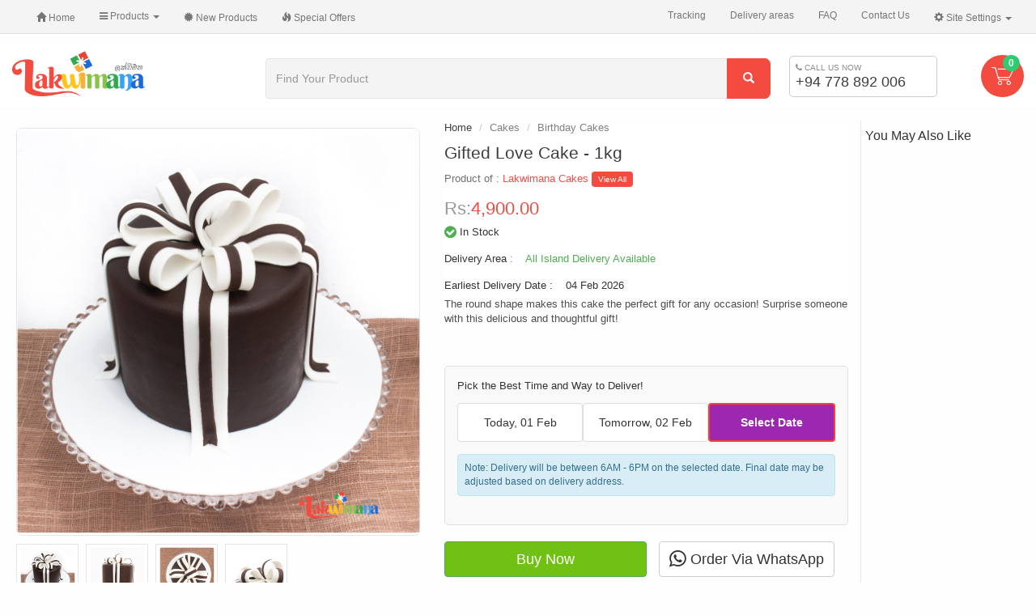

--- FILE ---
content_type: text/html; charset=UTF-8
request_url: https://lakwimana.com/birthday-cakes/gifted-love-cake-1kg-p-5617.html
body_size: 27409
content:

<!DOCTYPE html>
<html dir="ltr" lang="en">
<head>

<meta name="theme-color" content="#3EB543">

<meta charset="utf-8">
<meta http-equiv="X-UA-Compatible" content="IE=edge">
 <meta name="viewport" content="width=device-width, initial-scale=1">
<title>Gifted Love Cake, Lakwimana</title>
<base href="https://lakwimana.com/">
	<link rel="manifest" href="manifest.json">
	
	<link rel="icon" href="https://lakwimana.com/favicon.ico?v=2" >
<link href="ext/bootstrap/css/bootstrap.min.css" rel="stylesheet">
<link href="lakwimana-min.css?v=9.93" rel="stylesheet">

<!-- Enhanced Add to Cart CSS -->
<link href="includes/javascript/addtocart-enhanced.css" rel="stylesheet">

<meta name="mobile-web-app-capable" content="yes">
<link rel="shortcut icon" sizes="192x192" href="ext/icon-192x192.png">

<!--<link href="animate.css" rel="stylesheet">-->
<meta name="ahrefs-site-verification" content="e63e283626034a90f4ad621110c72c6a11376ac382c323cc1f0dffa9eb9caa57">
<!--[if lt IE 9]>
   <script src="ext/js/html5shiv.js"></script>
   <script src="ext/js/respond.min.js"></script>
   <script src="ext/js/excanvas.min.js"></script>
<![endif]-->
 


<!-- font awesome -->
<script src="ext/jquery/jquery-1.11.1.min.js" type="241453665ac84673921ee720-text/javascript"></script>
<link rel="preload" href="https://fonts.googleapis.com/css?family=Rubik:300,400,500,700&display=swap" rel="stylesheet" as="style" crossorigin>

<link rel="stylesheet" href="/ext/modules.css">
<!-- Global site tag (gtag.js) - Google Analytics -->
<script async src="https://www.googletagmanager.com/gtag/js?id=G-Y11BD5YKFK" type="241453665ac84673921ee720-text/javascript"></script>
<script type="241453665ac84673921ee720-text/javascript">
  window.dataLayer = window.dataLayer || [];
  function gtag(){dataLayer.push(arguments);}
  gtag('js', new Date());

  gtag('config', 'G-Y11BD5YKFK');
</script>
<!--<link rel="stylesheet" href="/ext/font-awesome-4.7.0/css/font-awesome.min.css">-->
<script type="241453665ac84673921ee720-text/javascript">
  dataLayer = [];
</script>
<link rel="publisher" href="https://plus.google.com/b/114666004792342799742/+Lakwimana" />

<meta name="description" content="The round shape makes this cake the perfect gift for any occasion! Surprise someone with this delicious and thoughtful gift!" />
<meta name="robots" content="noodp, noydir" />

<meta name="twitter:card" content="product" />
<meta name="twitter:title" content="Gifted Love Cake" />
<meta name="twitter:site" content="@lakwimana" />
<meta name="twitter:creator" content="@lakwimana" />
<meta name="twitter:description" content="The round shape makes this cake the perfect gift for any occasion! Surprise someone with this delicious and thoughtful gift!" />
<meta name="twitter:image:src" content="http://lakwimana.com/images/Gifted Love Cake 1.JPG" />
<meta name="twitter:data1" content="Rs:4,900.00" />
<meta name="twitter:label1" content="LKR" />
<meta name="twitter:data2" content="In Stock" />
<meta name="twitter:label2" content="BUY NOW" />

<link rel="canonical" href="https://lakwimana.com/birthday-cakes/gifted-love-cake-1kg-p-5617.html" />

<link rel="alternate" hreflang="en" href="https://lakwimana.com/birthday-cakes/gifted-love-cake-1kg-p-5617.html" />

<meta property="og:type" content="product" />
<meta property="og:title" content="Gifted Love Cake" />
<meta property="fb:app_id" content="111427548883991" />
<meta property="og:description" content="The round shape makes this cake the perfect gift for any occasion! Surprise someone with this delicious and thoughtful gift!" />
<meta property="og:image" content="https://lakwimana.com/images/Gifted%20Love%20Cake%201.JPG" />
<meta property="product:price:amount" content="4900.00" />
<meta property="product:price:currency" content="LKR" />
<meta property="product:brand" content="Lakwimana" />
<meta property="product:condition" content="new" />
<meta property="product:retailer_item_id" content="5617" />
<meta property="og:url" content="https://lakwimana.com/birthday-cakes/gifted-love-cake-1kg-p-5617.html" />
<meta property="product:availability" content="instock" />

<noscript><div class="no-script"><div class="no-script-inner"><p><strong>JavaScript seems to be disabled in your browser.</strong></p><p>You must have JavaScript enabled in your browser to utilize the functionality of this website. <a href=&quot;http://www.enable-javascript.com/&quot; target=&quot;_blank&quot; rel=&quot;nofollow&quot;>Click here for instructions on enabling javascript in your browser</a>.</div></div></noscript>
<style>.no-script { border: 1px solid #ddd; border-width: 0 0 1px; background: #ffff90; font: 14px verdana; line-height: 2; text-align: center; color: #2f2f2f; } .no-script .no-script-inner { margin: 0 auto; padding: 5px; } .no-script p { margin: 0; }</style>
<!-- Facebook Pixel Code -->
<script type="241453665ac84673921ee720-text/javascript">
  !function(f,b,e,v,n,t,s)
  {if(f.fbq)return;n=f.fbq=function(){n.callMethod?
  n.callMethod.apply(n,arguments):n.queue.push(arguments)};
  if(!f._fbq)f._fbq=n;n.push=n;n.loaded=!0;n.version='2.0';
  n.queue=[];t=b.createElement(e);t.async=!0;
  t.src=v;s=b.getElementsByTagName(e)[0];
  s.parentNode.insertBefore(t,s)}(window, document,'script',
  'https://connect.facebook.net/en_US/fbevents.js');
  fbq('init', '1729269134003972');
  fbq('track', 'PageView');
</script>
<noscript><img height="1" width="1" style="display:none"
  src="https://www.facebook.com/tr?id=1729269134003972&ev=PageView&noscript=1"
/></noscript>
<!-- End Facebook Pixel Code -->
<!--<script type="text/javascript" src="ext/tooltip/tooltipsy.min.js" async></script>    -->
<script type="application/ld+json">
{
  "@context": "http://schema.org",
  "@type": "Organization",
  "name": "Lakwimana",
  "url": "https://lakwimana.com/",
  "logo": "https://lakwimana.com/images/store_logo.png",
  "sameAs": [
    "http://www.facebook.com/lakwimana",
    "http://twitter.com/lakwimana",
	 "https://www.instagram.com/lakwimana/",
    "http://www.linkedin.com/company-beta/2876117/",
    "http://plus.google.com/+Lakwimana"
  ],
  "contactPoint": [
    { "@type": "ContactPoint",
      "telephone": "+94778892006",
      "contactType": "customer service"
    }
  ]
}
</script>
  


<!-- Google Tag Manager -->
<script type="241453665ac84673921ee720-text/javascript">(function(w,d,s,l,i){w[l]=w[l]||[];w[l].push({'gtm.start':
new Date().getTime(),event:'gtm.js'});var f=d.getElementsByTagName(s)[0],
j=d.createElement(s),dl=l!='dataLayer'?'&l='+l:'';j.async=true;j.src=
'https://www.googletagmanager.com/gtm.js?id='+i+dl;f.parentNode.insertBefore(j,f);
})(window,document,'script','dataLayer','GTM-NH957H');</script>
 <!--End Google Tag Manager -->
  <script async data-api-host="https://cdn.growthbook.io" data-tracking="growthbook" data-client-key="sdk-2s8pdLHcYBPgXZWf" src="https://cdn.jsdelivr.net/npm/@growthbook/growthbook/dist/bundles/auto.min.js" type="241453665ac84673921ee720-text/javascript"></script>
<!-- Enhanced Add to Cart JavaScript -->
</head>
<body>
<!-- Google Tag Manager (noscript) -->
<noscript><iframe src="https://www.googletagmanager.com/ns.html?id=GTM-NH957H"
height="0" width="0" style="display:none;visibility:hidden"></iframe></noscript>
<!-- End Google Tag Manager (noscript) -->
  
<nav id="menu" class=" mm-menu mm-menu_offcanvas">
           
<ul id="mobile-menu" class="">
<li >

<a href="https://lakwimana.com/valentines-gifts-c-40.html">Valentine's Gifts</a>
<ul>
<li><a href="https://lakwimana.com/valentines-gifts/popular-valentine-gifts-c-40_387.html">&nbsp;&nbsp;Popular Valentine Gifts</a>

</li>
<li><a href="https://lakwimana.com/valentines-gifts/valentine-cakes-c-40_199.html">&nbsp;&nbsp;Valentine Cakes</a>

</li></ul>
</li>
<li >

<a href="https://lakwimana.com/cakes-c-43.html">Cakes</a>
<ul>
<li><a href="https://lakwimana.com/cakes/lakwimana-cakes-c-43_183.html">&nbsp;&nbsp;Lakwimana Cakes</a>

</li>
<li><a href="https://lakwimana.com/cakes/desserts-sweets-c-43_400.html">&nbsp;&nbsp;Desserts & Sweets</a>

</li>
<li><a href="https://lakwimana.com/cakes/birthday-cakes-c-43_380.html">&nbsp;&nbsp;Birthday Cakes</a>

</li>
<li><a href="https://lakwimana.com/cakes/kids-c-43_379.html">&nbsp;&nbsp;Kids</a>

</li>
<li><a href="https://lakwimana.com/cakes/love-romance-c-43_147.html">&nbsp;&nbsp;Love & Romance</a>

</li>
<li><a href="https://lakwimana.com/cakes/same-day-c-43_397.html">&nbsp;&nbsp;Same Day</a>

</li></ul>
</li>

<li >

<a href="https://lakwimana.com/flowers-c-23.html">Flowers</a>
<ul>
<li><a href="https://lakwimana.com/flowers/best-flowers-c-23_385.html">&nbsp;&nbsp;Best Flowers</a>

</li>
<li><a href="https://lakwimana.com/flowers/natural-flower-plant-c-23_409.html">&nbsp;&nbsp;Natural Flower Plant</a>

</li></ul>
</li>
<li >

<a href="https://lakwimana.com/gift-baskets-c-32.html">Gift Baskets</a>
<ul>
<li><a href="https://lakwimana.com/gift-baskets/curated-gifts-c-32_356.html">&nbsp;&nbsp;Curated Gifts</a>

</li>
<li><a href="https://lakwimana.com/gift-baskets/hampers-c-32_259.html">&nbsp;&nbsp;Hampers</a>

</li>
<li><a href="https://lakwimana.com/gift-baskets/fruit-baskets-c-32_258.html">&nbsp;&nbsp;Fruit Baskets</a>

</li></ul>
</li>
<li>
<a href="https://lakwimana.com/balloon-hampers-c-418.html">Balloon Hampers</a>

</li>
<li >

<a href="https://lakwimana.com/chocolates-c-45.html">Chocolates</a>
<ul>
<li><a href="https://lakwimana.com/chocolates/chocolate-packages-c-45_143.html">&nbsp;&nbsp;Chocolate Packages</a>

</li>
<li><a href="https://lakwimana.com/chocolates/chocolates-c-45_46.html">&nbsp;&nbsp;Chocolates</a>

</li></ul>
</li>
<li>
<a href="https://lakwimana.com/teddy-bears-c-67.html">Teddy Bears</a>

</li>
<li >

<a href="https://lakwimana.com/gifts-for-her-c-309.html">Gifts For Her</a>
<ul>
<li><a href="https://lakwimana.com/gifts-for-her/special-gifts-c-309_202.html">&nbsp;&nbsp;Special Gifts</a>

</li>
<li><a href="https://lakwimana.com/gifts-for-her/hand-bags-purses-c-309_415.html">&nbsp;&nbsp;Hand Bags & Purses</a>

</li>
<li><a href="https://lakwimana.com/gifts-for-her/ladies-watch-c-309_416.html">&nbsp;&nbsp;Ladies Watch</a>

</li>
<li><a href="https://lakwimana.com/gifts-for-her/perfume-for-woman-c-309_277.html">&nbsp;&nbsp;Perfume For Woman</a>

</li></ul>
</li>
<li >

<a href="https://lakwimana.com/gifts-for-him-c-310.html">Gifts For Him</a>
<ul>
<li><a href="https://lakwimana.com/gifts-for-him/special-gifts-c-310_312.html">&nbsp;&nbsp;Special Gifts</a>

</li>
<li><a href="https://lakwimana.com/gifts-for-him/gents-watch-c-310_417.html">&nbsp;&nbsp;Gent's Watch</a>

</li>
<li><a href="https://lakwimana.com/gifts-for-him/perfumes-for-men-c-310_276.html">&nbsp;&nbsp;Perfumes For Men</a>

</li></ul>
</li>
<li >

<a href="https://lakwimana.com/kids-shop-c-92.html">Kids Shop</a>
<ul>
<li><a href="https://lakwimana.com/kids-shop/gift-for-baby-c-92_219.html">&nbsp;&nbsp;Gift For Baby</a>

</li>
<li><a href="https://lakwimana.com/kids-shop/gift-for-kids-c-92_395.html">&nbsp;&nbsp;Gift For Kids</a>

</li></ul>
</li>
<li>
<a href="https://lakwimana.com/gifts-for-mother-c-35.html">Gifts For  Mother</a>

</li>
<li>
<a href="https://lakwimana.com/gifts-for-fathers-c-322.html">Gifts for Fathers</a>

</li>
<li >

<a href="https://lakwimana.com/clothing-c-410.html">Clothing</a>
<ul>
<li><a href="https://lakwimana.com/clothing/childrens-c-410_413.html">&nbsp;&nbsp;Children`s</a>

</li></ul>
</li>
<li>
<a href="https://lakwimana.com/personalized-gifts-c-115.html">Personalized Gifts</a>

</li>
<li>
<a href="https://lakwimana.com/greeting-cards-c-251.html">Greeting Cards</a>

</li>
<li >

<a href="https://lakwimana.com/book-shop-c-93.html">Book Shop</a>
<ul>
<li><a href="https://lakwimana.com/book-shop/stationeries-c-93_142.html">&nbsp;&nbsp;Stationeries</a>

</li>
<li><a href="https://lakwimana.com/book-shop/kids-education-books-c-93_325.html">&nbsp;&nbsp;Kids & Education Books</a>

</li>
<li><a href="https://lakwimana.com/book-shop/novels-translation-c-93_324.html">&nbsp;&nbsp;Novels & Translation</a>

</li></ul>
</li>
<li >

<a href="https://lakwimana.com/party-supplies-c-148.html">Party Supplies</a>
<ul>
<li><a href="https://lakwimana.com/party-supplies/new-party-supplies-c-148_399.html">&nbsp;&nbsp;New Party Supplies</a>

</li>
<li><a href="https://lakwimana.com/party-supplies/cake-toppers-c-148_398.html">&nbsp;&nbsp;Cake Toppers</a>

</li></ul>
</li>
<li >

<a href="https://lakwimana.com/daily-essentials-c-30.html">Daily Essentials</a>
<ul>
<li><a href="https://lakwimana.com/daily-essentials/fresh-fruits-c-30_144.html">&nbsp;&nbsp;Fresh Fruits</a>

</li></ul>
</li>
<li>
<a href="https://lakwimana.com/foods-restaurants-c-110.html">Foods & Restaurants</a>

</li>
<li>
<a href="https://lakwimana.com/religious-items-c-51.html">Religious Items</a>

</li>
<li>
<a href="https://lakwimana.com/musical-instruments-c-295.html">Musical Instruments</a>

</li></ul>
    </nav>
	<script src="/ext/js/mmenu/mmenu.js" type="241453665ac84673921ee720-text/javascript"></script>
	
		<script type="241453665ac84673921ee720-text/javascript">
			                    new Mmenu( "#menu", {
									  navbar: {
								title: "Categories"
							},
                       "extensions": [
                          "theme-dark","fx-menu-fade"
                       ],
                       "navbars": [
					           
                          { 

							  "title":"Categories",
                             "position": "bottom",
                             "content": [
                                '<a style="margin:auto;" class="fa 2x fa-facebook" href="https://www.facebook.com/lakwimana/"></a>',
                                '<a style="margin:auto;" class="fa 2x fa-truck" href="/order_tracking.php"></a>',
                                '<a style="margin:auto;" class="fa 2x fa-question-circle-o" href="/faq-pg-42.html"></a>',
                                '<a style="margin:auto;" class="fa 2x fa-phone" href="/contact-pg-44.html"></a>'
                             ]
                          }
                       ]
                    });
			document.addEventListener( 'click', ( evnt ) => {
				let anchor = evnt.target.closest( 'a[href^="#/"]' );
				if ( anchor ) {
					//alert('Thank you for clicking, but that\'s a demo link.');
					evnt.preventDefault();
				}
			});
		</script> 
<!-- Start cm_modular_navbar 
navbar navbar-inverse navbar-fixed-top navbar-no-corners navbar-no-margin
-->

<div>
<nav class="top-bar" role="navigation">
  <div class="container-fluid">
    <div class="navbar-header">
	
	<style>
 @media only(max-width: 768px) {
	 .mburger {
    display: none!important;
 }}
 @media (min-width: 768px) {.navbar-header {
        display: none;
    }
}
     .mburger {
          width: 55px;
    height: 55px;
    --mb-bar-height: 2px;
    color: #6f6f6f;
}
	</style>
<a class="mburger mburger--collapse" href="#menu" style="float:left">
    <b></b>
    <b></b>
    <b></b>
</a>

	  <a class="navbar-brand visible-xs" href="#">
			<img alt="Brand" src="/images/lakwimana_logo.png" style="width: 100px;height:30px;">
		</a>
<a class="visible-xs" href="tel:+94778892006" style="
    float: left;
    padding: 16px 13px;
    font-size: 16px;
">
+94 77 889 2006
</a>
	  <button type="button" class="navbar-toggle navbar-toggle-cart" data-toggle="collapse" data-target="#bs-navbar-collapse-core-nav-cart" aria-expanded="false" >
	  <span class="fa fa-shopping-basket fa-lg "></span>
	  

</button>
    </div>
    <div class="collapse navbar-collapse" id="bs-navbar-collapse-core-nav">
        <ul class="nav navbar-nav">
          
<!-- Start cm_nb_home -->
<li><a class="store-brand" href="https://lakwimana.com/index.php"><i class="glyphicon glyphicon-home"></i><span class="hidden-sm"> Home</span></a></li>
<!-- End cm_nb_home -->

<!-- Start cm_nb_categories_full -->
            <li>
              <a class="dropdown-toggle" data-toggle="dropdown" href="#"><i class="fa fa-navicon"></i><span class="hidden-sm"> Products</span> <b class="caret"></b></a>
              <ul class="dropdown-menu multi-level nav">
<li class="dropdown-submenu">

<a href="https://lakwimana.com/valentines-gifts-c-40.html">Valentine's Gifts</a>
<ul class="dropdown-menu nav">
<li><a href="https://lakwimana.com/valentines-gifts/popular-valentine-gifts-c-40_387.html">&nbsp;&nbsp;Popular Valentine Gifts</a>

</li>
<li><a href="https://lakwimana.com/valentines-gifts/valentine-cakes-c-40_199.html">&nbsp;&nbsp;Valentine Cakes</a>

</li></ul>
</li>
<li class="dropdown-submenu">

<a href="https://lakwimana.com/cakes-c-43.html">Cakes</a>
<ul class="dropdown-menu nav">
<li><a href="https://lakwimana.com/cakes/lakwimana-cakes-c-43_183.html">&nbsp;&nbsp;Lakwimana Cakes</a>

</li>
<li><a href="https://lakwimana.com/cakes/desserts-sweets-c-43_400.html">&nbsp;&nbsp;Desserts & Sweets</a>

</li>
<li><a href="https://lakwimana.com/cakes/birthday-cakes-c-43_380.html">&nbsp;&nbsp;Birthday Cakes</a>

</li>
<li><a href="https://lakwimana.com/cakes/kids-c-43_379.html">&nbsp;&nbsp;Kids</a>

</li>
<li><a href="https://lakwimana.com/cakes/love-romance-c-43_147.html">&nbsp;&nbsp;Love & Romance</a>

</li>
<li><a href="https://lakwimana.com/cakes/same-day-c-43_397.html">&nbsp;&nbsp;Same Day</a>

</li></ul>
</li>

<li class="dropdown-submenu">

<a href="https://lakwimana.com/flowers-c-23.html">Flowers</a>
<ul class="dropdown-menu nav">
<li><a href="https://lakwimana.com/flowers/best-flowers-c-23_385.html">&nbsp;&nbsp;Best Flowers</a>

</li>
<li><a href="https://lakwimana.com/flowers/natural-flower-plant-c-23_409.html">&nbsp;&nbsp;Natural Flower Plant</a>

</li></ul>
</li>
<li class="dropdown-submenu">

<a href="https://lakwimana.com/gift-baskets-c-32.html">Gift Baskets</a>
<ul class="dropdown-menu nav">
<li><a href="https://lakwimana.com/gift-baskets/curated-gifts-c-32_356.html">&nbsp;&nbsp;Curated Gifts</a>

</li>
<li><a href="https://lakwimana.com/gift-baskets/hampers-c-32_259.html">&nbsp;&nbsp;Hampers</a>

</li>
<li><a href="https://lakwimana.com/gift-baskets/fruit-baskets-c-32_258.html">&nbsp;&nbsp;Fruit Baskets</a>

</li></ul>
</li>
<li>
<a href="https://lakwimana.com/balloon-hampers-c-418.html">Balloon Hampers</a>

</li>
<li class="dropdown-submenu">

<a href="https://lakwimana.com/chocolates-c-45.html">Chocolates</a>
<ul class="dropdown-menu nav">
<li><a href="https://lakwimana.com/chocolates/chocolate-packages-c-45_143.html">&nbsp;&nbsp;Chocolate Packages</a>

</li>
<li><a href="https://lakwimana.com/chocolates/chocolates-c-45_46.html">&nbsp;&nbsp;Chocolates</a>

</li></ul>
</li>
<li>
<a href="https://lakwimana.com/teddy-bears-c-67.html">Teddy Bears</a>

</li>
<li class="dropdown-submenu">

<a href="https://lakwimana.com/gifts-for-her-c-309.html">Gifts For Her</a>
<ul class="dropdown-menu nav">
<li><a href="https://lakwimana.com/gifts-for-her/special-gifts-c-309_202.html">&nbsp;&nbsp;Special Gifts</a>

</li>
<li><a href="https://lakwimana.com/gifts-for-her/hand-bags-purses-c-309_415.html">&nbsp;&nbsp;Hand Bags & Purses</a>

</li>
<li><a href="https://lakwimana.com/gifts-for-her/ladies-watch-c-309_416.html">&nbsp;&nbsp;Ladies Watch</a>

</li>
<li><a href="https://lakwimana.com/gifts-for-her/perfume-for-woman-c-309_277.html">&nbsp;&nbsp;Perfume For Woman</a>

</li></ul>
</li>
<li class="dropdown-submenu">

<a href="https://lakwimana.com/gifts-for-him-c-310.html">Gifts For Him</a>
<ul class="dropdown-menu nav">
<li><a href="https://lakwimana.com/gifts-for-him/special-gifts-c-310_312.html">&nbsp;&nbsp;Special Gifts</a>

</li>
<li><a href="https://lakwimana.com/gifts-for-him/gents-watch-c-310_417.html">&nbsp;&nbsp;Gent's Watch</a>

</li>
<li><a href="https://lakwimana.com/gifts-for-him/perfumes-for-men-c-310_276.html">&nbsp;&nbsp;Perfumes For Men</a>

</li></ul>
</li>
<li class="dropdown-submenu">

<a href="https://lakwimana.com/kids-shop-c-92.html">Kids Shop</a>
<ul class="dropdown-menu nav">
<li><a href="https://lakwimana.com/kids-shop/gift-for-baby-c-92_219.html">&nbsp;&nbsp;Gift For Baby</a>

</li>
<li><a href="https://lakwimana.com/kids-shop/gift-for-kids-c-92_395.html">&nbsp;&nbsp;Gift For Kids</a>

</li></ul>
</li>
<li>
<a href="https://lakwimana.com/gifts-for-mother-c-35.html">Gifts For  Mother</a>

</li>
<li>
<a href="https://lakwimana.com/gifts-for-fathers-c-322.html">Gifts for Fathers</a>

</li>
<li class="dropdown-submenu">

<a href="https://lakwimana.com/clothing-c-410.html">Clothing</a>
<ul class="dropdown-menu nav">
<li><a href="https://lakwimana.com/clothing/childrens-c-410_413.html">&nbsp;&nbsp;Children`s</a>

</li></ul>
</li>
<li>
<a href="https://lakwimana.com/personalized-gifts-c-115.html">Personalized Gifts</a>

</li>
<li>
<a href="https://lakwimana.com/greeting-cards-c-251.html">Greeting Cards</a>

</li>
<li class="dropdown-submenu">

<a href="https://lakwimana.com/book-shop-c-93.html">Book Shop</a>
<ul class="dropdown-menu nav">
<li><a href="https://lakwimana.com/book-shop/stationeries-c-93_142.html">&nbsp;&nbsp;Stationeries</a>

</li>
<li><a href="https://lakwimana.com/book-shop/kids-education-books-c-93_325.html">&nbsp;&nbsp;Kids & Education Books</a>

</li>
<li><a href="https://lakwimana.com/book-shop/novels-translation-c-93_324.html">&nbsp;&nbsp;Novels & Translation</a>

</li></ul>
</li>
<li class="dropdown-submenu">

<a href="https://lakwimana.com/party-supplies-c-148.html">Party Supplies</a>
<ul class="dropdown-menu nav">
<li><a href="https://lakwimana.com/party-supplies/new-party-supplies-c-148_399.html">&nbsp;&nbsp;New Party Supplies</a>

</li>
<li><a href="https://lakwimana.com/party-supplies/cake-toppers-c-148_398.html">&nbsp;&nbsp;Cake Toppers</a>

</li></ul>
</li>
<li class="dropdown-submenu">

<a href="https://lakwimana.com/daily-essentials-c-30.html">Daily Essentials</a>
<ul class="dropdown-menu nav">
<li><a href="https://lakwimana.com/daily-essentials/fresh-fruits-c-30_144.html">&nbsp;&nbsp;Fresh Fruits</a>

</li></ul>
</li>
<li>
<a href="https://lakwimana.com/foods-restaurants-c-110.html">Foods & Restaurants</a>

</li>
<li>
<a href="https://lakwimana.com/religious-items-c-51.html">Religious Items</a>

</li>
<li>
<a href="https://lakwimana.com/musical-instruments-c-295.html">Musical Instruments</a>

</li></ul>
            </li>
<!-- End cm_nb_categories_full -->

<!-- Start cm_nb_new_products -->
<li><a href="https://lakwimana.com/products_new.php"><i class="glyphicon glyphicon-certificate"></i><span class="hidden-sm">  New Products</span></a></li>
<!-- End cm_nb_new_products -->

<!-- Start cm_nb_specials -->
<li><a href="https://lakwimana.com/specials.php"><i class="glyphicon glyphicon-fire"></i><span class="hidden-sm"> Special Offers</span></a></li>
<!-- End cm_nb_specials -->
        </ul>
        <ul class="nav navbar-nav navbar-right">
          
<!-- Start cm_nb_generic -->
<li><a href="/order_tracking.php"><span class="hidden-sm"> Tracking</span></a></li>
<li><a href="https://lakwimana.com/shipping_estimate.php"><span class="hidden-sm"> Delivery areas</span></a></li>
<li><a href="/faq-pg-42.html"><span class="hidden-sm"> FAQ</span></a></li>
<!-- End cm_nb_generic -->

<!-- Start cm_nb_contact -->
<li><a href="/contact-pg-44.html"><span class="hidden-sm"> Contact Us</span></a></li>
<!-- End cm_nb_contact -->

<!-- Start cm_nb_settings -->
                      <li class="dropdown">
              <a class="dropdown-toggle" data-toggle="dropdown" href="#"><i class="glyphicon glyphicon-cog"></i><span class="hidden-sm"> Site Settings</span> <span class="caret"></span></a>
              <ul class="dropdown-menu">
                <li class="text-center text-muted bg-primary"><abbr title="Selected Language">L:</abbr> English <abbr title="Selected Currency">C:</abbr> LKR</li>
                <li class="divider"></li><li><a href="https://lakwimana.com/birthday-cakes/gifted-love-cake-1kg-p-5617.html?currency=USD">U.S. Dollar</a></li><li><a href="https://lakwimana.com/birthday-cakes/gifted-love-cake-1kg-p-5617.html?currency=LKR">Sri Lanka Rupee</a></li>              </ul>
            </li>
            <!-- End cm_nb_settings -->
       </ul>
    </div>
	<div class="navbar-collapse collapse" id="bs-navbar-collapse-core-nav-cart" aria-expanded="false" style="height: 1px;">
<ul class="nav navbar-nav visible-xs">

<!-- Start cm_nb_cart -->
                     
            <li class="nav navbar-text"><i class="glyphicon glyphicon-shopping-cart"></i> 0 items</li>
          <!-- End cm_nb_cart -->

</ul>
</div>
  </div>
</nav>
</div>
<!-- End cm_modular_navbar -->

<style>
.container-fluid {
    max-width: 1400px;
}
</style>  
  <div id="bodyWrapper" class="container-fluid">
    <div class="row">

      
<div class="navbar navbar-inverse navbar-no-corners navbar-no-margin main_nav">
<script type="241453665ac84673921ee720-text/javascript">
	/*jQuery("document").ready(function($){
		
		var nav = $('.main_nav');
		
		$(window).scroll(function () {
			var st = $(this).scrollTop();
			if ($(this).scrollTop() > lastsc) {
				nav.addClass("navbar-fixed-top");
			} else {
				nav.removeClass("navbar-fixed-top");
			}
		});
		var lastsc=st-1;
		
	});*/
</script>
  <div style="display: inline;" id="storeLogo" class="hidden-xs col-sm-3 text-center" style="padding-bottom: 8px;">
  <a href="https://lakwimana.com/index.php"><img loading="lazy" src="images/lakwimana_logo.png" alt="Lakwimana | Send Gifts to Sri Lanka" title="Lakwimana | Send Gifts to Sri Lanka" width="165" height="59" class="img-responsive" /></a></div>


<div class="lowPadding-mob col-sm-6">
  <div class="searchbox-margin"><form name="quick_find" action="https://lakwimana.com/advanced_search_result.php" method="get" class="form-horizontal">  <div class="input-group"><input type="search" name="keywords" required placeholder="Find Your Product" class="form-control" /><span class="input-group-btn"><button type="submit" class="btn tt-submit btn-danger"><i class="glyphicon glyphicon-search"></i></button></span>  </div><input type="hidden" name="osCsid" value="r6ef02lect72offe1peb2citr3" /></form></div></div>


<div class="col-md-2 col-sm-3 hidden-xs ">
  
  <div class="top-contact"> <div class="contact_s" style="font-size: 10px;color: #8c8c8c;"><i class="fa fa-phone"></i> CALL US NOW</div><a href="https://api.whatsapp.com/send?phone=+94778892006&text=Hi%20Lakwimana%20Team%2C%0ACould%20you%20please%20assist%20me%20with%3A%0A1.%20Finding%20the%20perfect%20gift%0A2.%20Learning%20about%20your%20products%0A3.%20Understanding%20delivery%20options%0A4.%20Customization%20services%0A%0AThank%20you!" > <div class="contact_no" style="font-size: 18px;line-height: 1.2;">+94 778 892 006</div></a> </div></div>

<div class="col-sm-1 hidden-sm hidden-xs">
<div class="btn-group top-cart">
<a href="/shopping_cart.php">
<img src="/images/lak-cart1.png" class="" style="width: 27px;margin: 3px 3px;"><span class="badge cart-qty">0</span></a> 
  </div>
</div>

</div>

<div class="clearfix"></div>

<div class="body-sans-header clearfix">

	 
   <div id="bodyContent" class="n-padding col-md-12 ">
	
<link type="text/css" rel="stylesheet" href="ext/imagerotator/html/css/retina.css"/>
<script type="241453665ac84673921ee720-text/javascript" src="ext/imagerotator/html/js/imagerotator.js"></script>

<form name="cart_quantity" action="https://lakwimana.com/birthday-cakes/gifted-love-cake-1kg-p-5617.html?action=add_product" method="post" class="form-horizontal" onsubmit="if (!window.__cfRLUnblockHandlers) return false; return addtocart();" role="form" data-cf-modified-241453665ac84673921ee720-="">
<div class="item-container">	
			


<div itemscope itemtype="http://schema.org/Product">
<meta itemprop="sku" content="5617">
<meta itemprop="description" content="The round shape makes this cake the perfect gift for any occasion! Surprise someone with this delicious and thoughtful gift!" />
<!--
<div class="page-header">
  <h1 class="pull-right" itemprop="offers" itemscope itemtype="http://schema.org/Offer"><div><p class="p-info-price" itemprop="price" content="4900.0000"><span class="main-price" data-price="4900.0000">Rs:<span id="item-price">4,900.00</span></span><span class="secondary-price-display"></span></p></div><link itemprop="availability" href="http://schema.org/InStock" /><meta itemprop="priceCurrency" content="LKR" /></h1>
  <h1><a href="https://lakwimana.com/birthday-cakes/gifted-love-cake-1kg-p-5617.html" itemprop="url"><span itemprop="name"><h1 class="product-title">Gifted Love Cake - 1kg</h1></span></a></h1>
  <div><div class="product-instock"><i class="fa fa-lg fa-check-circle" aria-hidden="true"></i>  <strong> In Stock</strong></div></div>
</div>
-->

<div class="contentContainer">
  <div class="contentText">




	  

    <div class="clearfix"></div>


  </div>




<div class="row product-info-content">

				<div class="col-lg-5 col-md-5 col-sm-6 col-xs-12 product-img-sticky">
								   <div class="product-head-breadcrumb visible-xs">
					<ol class="breadcrumb" itemscope itemtype="http://schema.org/BreadcrumbList"><li itemprop="itemListElement" itemscope  itemtype="http://schema.org/ListItem"><a itemtype="http://schema.org/Thing" itemprop="item" href="https://lakwimana.com" ><span itemprop="name">Home</span></a><meta itemprop="position" content="1" /></li>
<li itemprop="itemListElement" itemscope  itemtype="http://schema.org/ListItem"><a itemtype="http://schema.org/Thing" itemprop="item" href="https://lakwimana.com/cakes-c-43.html" ><span itemprop="name">Cakes</span></a><meta itemprop="position" content="2" /></li>
<li itemprop="itemListElement" itemscope  itemtype="http://schema.org/ListItem"><a itemtype="http://schema.org/Thing" itemprop="item" href="https://lakwimana.com/cakes/birthday-cakes-c-43_380.html" ><span itemprop="name">Birthday Cakes</span></a><meta itemprop="position" content="3" /></li>
</ol>				</div>
						<link href="/ext/ubislider/ubislider.min.css" rel="stylesheet" type="text/css">
<style>
.ubiModal .ubi-main-image .ubi-main-slide li img {
width: auto;}
.ubislider-image-container {
	width: 100%;
	padding-top: 100%;
    height: 100%;
	}
	
	.ubislider-image-container img {
    max-width: calc(100%);
    max-height: calc(100%);
	}
.item-offer{
	font-weight: 400;
    font-size: 12px;
    color: #818181;
    background-color: #ededed;
    padding: 2px 7px;
    position: relative;
    border: 1px dashed #c3c3c3;
    border-radius: 0px 15px 15px 15px;
    top: 4px;
}
.product-head-breadcrumb{
	
	margin-bottom:10px;
}

/* Secondary Currency Styles */

/* Simple Style (Default) */
.secondary-price {
    display: inline;
    font-weight: normal;
    font-size: 14px;
    color: #888;
    margin-left: 8px;
    background: none;
    border: none;
    box-shadow: none;
}

/* Badge Style */
.secondary-price-badge {
    display: inline-block;
    background: #007bff;
    color: white;
    padding: 2px 8px;
    border-radius: 12px;
    font-size: 12px;
    font-weight: 600;
    margin-left: 8px;
    transition: all 0.3s ease;
}

.secondary-price-badge:hover {
    background: #0056b3;
    transform: scale(1.05);
}

/* Tooltip Style */
.secondary-price-tooltip {
    display: inline;
    color: #007bff;
    text-decoration: underline;
    cursor: help;
    margin-left: 8px;
    font-size: 14px;
    transition: color 0.3s ease;
}

.secondary-price-tooltip:hover {
    color: #0056b3;
}

.secondary-price-display {
    display: inline;
}

.secondary-price-wrapper {
    display: inline;
}

@media only screen and (max-width: 767px) {
.ubislider-image-container {
    width: 100%;
    padding-top: 100vw;
    width: 101vw;
    margin-left: calc(-50vw + 49%);
    margin-right: calc(-50vw + 50%);
}
.owl-controls {
	display:none !important;
}
}
@media (max-width: 991px){
	.optionalrelated {
    height: auto!important;
}
}
.also-like-title {
    font-size: 16px;
    margin-top: 10px;
}
.also-like-block {
    border-left: 1px solid #eaeaea;
}
.optionalrelated {
    height: 620px;
    overflow: scroll;
}
.optionalrelated::-webkit-scrollbar {
  display: none;
}
.also-like-block::-webkit-scrollbar {
  display: none;
}


</style>
				<div class="ubislider-image-container " data-ubislider="#slider4" id="imageSlider4" data-image="0"><img loading="lazy" src="images/Gifted Love Cake 1.JPG" alt="Gifted Love Cake - 1kg" title="Gifted Love Cake - 1kg" width="1000" height="1000" class="img-responsive" itemprop="image" style="" /></div><div class="product360_container" id="product360_container" style="display:none;width: 100%;height: 100%;">      <div id="wr360PlayerId" class="wr360_player" style=" width: 100%;height: 100%;background-color:#FFFFFF;">       </div></div> 

  <div id="slider4" class="ubislider" data-slidetime="0">
  
		                    <a class="arrow prev pasive" style="display: none;"></a>
		                    <a class="arrow next" style="display: none;"></a>
		                    <ul id="gal1" class="ubislider-inner" style="width: 516px;">

<li> <a> <img loading="lazy" src="images/Gifted Love Cake 1.JPG" alt="Gifted Love Cake - 1kg" title="Gifted Love Cake - 1kg" width="1000" height="1000" class="img-responsive" itemprop="image" class="product-v-img" id="piGalImg_1" /></a> <meta itemprop="image" content="https://lakwimana.com/images/Gifted Love Cake 1.JPG" /></li><li> <a> <img loading="lazy" src="images/Gifted Love Cake 2.JPG" alt="Gifted Love Cake - 1kg" title="Gifted Love Cake - 1kg" width="1000" height="1000" class="img-responsive" itemprop="image" class="product-v-img" id="piGalImg_2" /></a> <meta itemprop="image" content="https://lakwimana.com/images/Gifted Love Cake 2.JPG" /></li><li> <a> <img loading="lazy" src="images/Gifted Love Cake 3.JPG" alt="Gifted Love Cake - 1kg" title="Gifted Love Cake - 1kg" width="1000" height="1000" class="img-responsive" itemprop="image" class="product-v-img" id="piGalImg_3" /></a> <meta itemprop="image" content="https://lakwimana.com/images/Gifted Love Cake 3.JPG" /></li><li> <a> <img loading="lazy" src="images/Gifted Love Cake 4.JPG" alt="Gifted Love Cake - 1kg" title="Gifted Love Cake - 1kg" width="1000" height="1000" class="img-responsive" itemprop="image" class="product-v-img" id="piGalImg_4" /></a> <meta itemprop="image" content="https://lakwimana.com/images/Gifted Love Cake 4.JPG" /></li></ul>
    </div>

<style>
.product-tags{
    background-color: #ffffff;
    padding: 4px 10px;
    margin: 3px 3px;
    border: 1px solid #b1aeae;
    border-radius: 8px;
    text-decoration: none;
}
.product-tags:hover{
	background-color:#d6d6d6;
}
.product-tags-block {
    display: flex;
    flex-wrap: nowrap;
    height: auto;
    overflow-x: auto;
    scroll-behavior: smooth;
    width: auto;
	margin-bottom: 25px;
}

</style>
<div class="product-tags-block">
	<a class="btn product-tags" href="https://lakwimana.com/gift_selector.php?keywords=For Husband ">For Husband </a><a class="btn product-tags" href="https://lakwimana.com/gift_selector.php?keywords=For Mother">For Mother</a><a class="btn product-tags" href="https://lakwimana.com/gift_selector.php?keywords=Birthday">Birthday</a><a class="btn product-tags" href="https://lakwimana.com/gift_selector.php?keywords=Fondant">Fondant</a></div>
				</div>
					<script type="241453665ac84673921ee720-text/javascript" src="https://cdn.jsdelivr.net/elevatezoom/3.0.8/jqueryElevateZoom.js"></script>
<script src="/ext/ubislider/ubislider.min.js" type="241453665ac84673921ee720-text/javascript"></script>
<script type="241453665ac84673921ee720-text/javascript">

		    $('#slider4').ubislider({
		        arrowsToggle: true,
		        type: 'ecommerce',
		        hideArrows: false,
		        autoSlideOnLastClick: true,
		        modalOnClick: true,
		        
		    }); 
 
        </script>
					
				<div class="col-lg-5 col-md-5 col-sm-6 col-xs-12 product-data" >
				<div>
				<div class="product-head-sticky">
				   <div class="product-head-breadcrumb hidden-xs">
					<ol class="breadcrumb" itemscope itemtype="http://schema.org/BreadcrumbList"><li itemprop="itemListElement" itemscope  itemtype="http://schema.org/ListItem"><a itemtype="http://schema.org/Thing" itemprop="item" href="https://lakwimana.com" ><span itemprop="name">Home</span></a><meta itemprop="position" content="1" /></li>
<li itemprop="itemListElement" itemscope  itemtype="http://schema.org/ListItem"><a itemtype="http://schema.org/Thing" itemprop="item" href="https://lakwimana.com/cakes-c-43.html" ><span itemprop="name">Cakes</span></a><meta itemprop="position" content="2" /></li>
<li itemprop="itemListElement" itemscope  itemtype="http://schema.org/ListItem"><a itemtype="http://schema.org/Thing" itemprop="item" href="https://lakwimana.com/cakes/birthday-cakes-c-43_380.html" ><span itemprop="name">Birthday Cakes</span></a><meta itemprop="position" content="3" /></li>
</ol>				</div>
    
					<div class="product-title-box"><a href="https://lakwimana.com/birthday-cakes/gifted-love-cake-1kg-p-5617.html" itemprop="url"><span itemprop="name"><h1 class="product-title">Gifted Love Cake - 1kg</h1></span></a></div>
					<div itemprop="manufacturer" itemscope itemtype="http://schema.org/Organization"><label style="color: #727272;">Product of :</label>
						<a itemprop="url" href="https://lakwimana.com/lakwimana-cakes-m-52.html"><span itemprop="name" style="color: #ff4a4a;">Lakwimana Cakes  </span> </a>     <a  class="label label-danger" href="https://lakwimana.com/lakwimana-cakes-m-52.html">  View All</a></div><div itemprop="brand" itemtype="http://schema.org/Brand" itemscope><meta itemprop="name" content="Lakwimana Cakes"></div>					
											<div itemprop="offers" itemscope itemtype="http://schema.org/Offer">
					<div class="product-price"><div><p class="p-info-price" itemprop="price" content="4900.0000"><span class="main-price" data-price="4900.0000">Rs:<span id="item-price">4,900.00</span></span><span class="secondary-price-display"></span></p></div><link itemprop="availability" href="https://schema.org/InStock" /><meta itemprop="priceCurrency" content="LKR" /></div>
					<link itemprop="url" href="https://lakwimana.com/birthday-cakes/gifted-love-cake-1kg-p-5617.html">
					<div class="product-stock-info"><div class="product-instock"><i class="fa fa-lg fa-check-circle" aria-hidden="true"></i>  <strong> In Stock</strong></div></div>
										<div class="product-rest"><label>Delivery Area</label>	<span> : &nbsp;&nbsp; All Island Delivery Available </span></div>
					<div class="product-delivery-date">
						<label>Earliest Delivery Date </label>
						<span> : &nbsp;&nbsp; 04 Feb 2026 </span>
					</div>
					
					</div>
					</div>
					
					
					
					
					
					
					<div class="product-desc" >The round shape makes this cake the perfect gift for any occasion! Surprise someone with this delicious and thoughtful gift!</div>
					</div>
			<!--		<div class="product-rating"><i class="fa fa-star gold"></i> <i class="fa fa-star gold"></i> <i class="fa fa-star gold"></i> <i class="fa fa-star gold"></i> <i class="fa fa-star-o"></i> </div> -->
					      <tr>
		  <!-- <td><table border="0" cellspacing="0" cellpadding="2">
			 
			  			  
		  </table></td>
		  test-->
		  <td><table border="0" cellspacing="0" cellpadding="2">
			  
			  					
					<!--	</div> -->
				  			  
		  </table></td>
		  <!--test-->
      </tr>
					
				


  <div class="row" style=" margin-top: 25px;">
    	
	<!-- Options price update END  -->
  </div>
 
<!-- Options price update END  --> 




	<div class="row">
  </div>
		  
    <div class="clearfix"></div>
												<style>
							.wa-link{
								color: #333;
  								background-color: #fff;
    							border-color: #ccc;
							}
							a.btn.wa-link:hover {
  							  background-color: #128c7e;
  							  color: white;
   							  border-color: #128c7e;
							}
							.add-cart-bottom{
								height: 70px;
								background: #ffffff;
								border-top: #f9f9f9 solid 1px;
								box-shadow: 0 -5px 10px 0 rgba(0,0,0,.05);
								padding: 5px 8px;
							}
							.add-cart-bottom-btn{
								margin: 5px 7px;
							}
							</style>


<!------->
	<!-- Delivery Date Selector -->
	<div class="product-delivery-date-selector" style="margin-top: 15px; margin-bottom: 20px; padding: 15px; background-color: #f9f9f9; border: 1px solid #e0e0e0; border-radius: 5px;">
		<label style="display: block; margin-bottom: 12px; font-weight: 600; color: #333;"><strong>Pick the Best Time and Way to Deliver!</strong></label>
		
		<!-- Quick Date Selection Buttons -->
		<div class="date-quick-select" style="display: flex; gap: 10px; margin-bottom: 15px; flex-wrap: wrap;">
			<button type="button" id="date_today" class="date-quick-btn" style="flex: 1; min-width: 120px; padding: 12px; background-color: #fff; border: 1px solid #ddd; border-radius: 4px; cursor: pointer; text-align: center; font-size: 14px;">
				Today, 01 Feb			</button>
			<button type="button" id="date_tomorrow" class="date-quick-btn" style="flex: 1; min-width: 120px; padding: 12px; background-color: #fff; border: 1px solid #ddd; border-radius: 4px; cursor: pointer; text-align: center; font-size: 14px;">
				Tomorrow, 02 Feb			</button>
			<button type="button" id="date_select" class="date-quick-btn date-select-btn" style="flex: 1; min-width: 120px; padding: 12px; background-color: #9c27b0; color: #fff; border: 2px solid #f44336; border-radius: 4px; cursor: pointer; text-align: center; font-size: 14px; font-weight: 600;">
				Select Date
			</button>
		</div>
		
		<!-- Flatpickr input (hidden, used for datepicker) -->
		<input type="text" id="product_delivery_date_input" style="position:absolute; left:-9999px; visibility:hidden;" />
		<input type="hidden" name="selected_delivery_date" id="selected_delivery_date" />
		
		<div class="alert alert-info" style="margin-top: 10px; font-size: 12px; padding: 8px;">
			<b>Note:</b> Delivery will be between <b>6AM - 6PM</b> on the selected date. Final date may be adjusted based on delivery address.
		</div>
	</div>
	<div class="buttonSet row">
		<div class="col-xs-9 col-md-6 n-padding">
			<input type="hidden" name="products_id" value="5617" /><button  type="submit" class="btn add-cart btn-lg btn-long btn-success">Buy Now</button>		</div>

		<div class="col-xs-3 col-md-6">
		<a href="https://api.whatsapp.com/send?phone=+94778892006&text=Hi%2C+I+would+like+to+order+the++Gifted+Love+Cake+-+1kg+++%3A+https%3A%2F%2Flakwimana.com%2Fbirthday-cakes%2Fgifted-love-cake-1kg-p-5617.html" class="btn btn-lg wa-link"><i class="fa fa-lg fa-whatsapp" aria-hidden="true"></i> <span class="hidden-xs xs-only">Order Via WhatsApp</span></a>
		</div>

	</div>
	<div class="add-cart-bottom">
	<a href="https://api.whatsapp.com/send?phone=+94778892006&text=Hi%2C+I+would+like+to+order+the++Gifted+Love+Cake+-+1kg+++%3A+https%3A%2F%2Flakwimana.com%2Fbirthday-cakes%2Fgifted-love-cake-1kg-p-5617.html" class="btn btn-lg  wa-link add-cart-bottom-btn"><i class="fa fa-lg fa-whatsapp" aria-hidden="true"></i> <span class="xs-only">WhatsApp</span></a>

			<input type="hidden" name="products_id" value="5617" /><button  type="submit" class="btn btn-lg btn-long btn-success add-cart-bottom-btn add-cart">Buy Now</button>

	</div>
<!------->




							
							
							
							

							
							
							<!--<div class="col-xs-4 text-right"></div>-->
																			<div style="margin-top:30px;margin-bottom: 20px;font-weight: 500;" >Pay 3 installments of LKR 1633 with  <img style="height:18px;" src="https://static.mintpay.lk/static/base/logo/logo_w120_h32.png"></div>

							<div style="margin-top:30px;margin-bottom: 20px;" ><img style="width:100%;" src="/images/payment-method-product.jpg"></div>

							
							<!--testimonial-->
<style>
/* Container for the customer review */
.review-container {
    display: flex;
    align-items: center;
    padding: 5px 20px;
	max-width: 600px;
    margin: 0 auto;
    font-family: Arial, sans-serif;
	background-color: #f4f4f4;
}
@media only screen and (max-width:480px) {

.review-container {
		width: 100vw;
	position: relative;
	margin-left: -50vw;
	left: 50%;
	}

}
/* Customer image */
.review-container img {
    border-radius: 50%;
    width: 100px;
    height: 100px;
    object-fit: cover;
    margin-right: 20px;
}

/* Container for the text and stars */
.review-content {
    display: inline-block;
    flex-direction: column;
}

/* Stars container */
.review-stars {
    display: flex;
    margin-bottom: 10px;
}

/* Individual star styling */
.review-stars i {
    color: gold;
    margin-right: 6px;
    font-size: 20px;
}

/* Review text */
.review-text {
    font-size: 14px;
    color: #333;
}
.review-title {
	font-size: 15px;
    color: #333;
    font-weight: bold;
    padding-top: 15px;
}

/* More reviews link */
.more-reviews {
    margin-top: 10px;
    font-size: 14px;
    color: #007bff;
    text-decoration: none;
	align-self: flex-end;
	float:right;

}

.more-reviews:hover {
    text-decoration: underline;
}

    </style>
 <h3 class="review-title">What Our Customers Are Saying</h3>
 <div class="review-container">

	<img src="images/testimonials/19554101_262110544269931_7459399183801968237_n.jpg" alt="Rosahni Dammika" class="rounded-circle" width="100" height="100">
    <div class="review-content">
        <div class="review-stars">
            <i class="fa fa-star"></i>
            <i class="fa fa-star"></i>
            <i class="fa fa-star"></i>
            <i class="fa fa-star"></i>
            <i class="fa fa-star"></i>
        </div>
        <div class="review-text">
		<p>ඔයාලාට ගොඩක් Tanks මම හිතුවටත් වඩා ලස්සනට මේ තැගී ට්ක ලැස්ති කරලා ගිහින් දුන්නාට ඔයාලා ගේ සේවාව ගොඩක් ඉහල යි. ගොඩක් අගය කරනවා රට ඉන්න අපි වගේ අයට එක ගොඩක් වට්නවා Tanks lakwimana -<i> Rosahni Dammika</i></p>
        </div>
        <a href="customer_testimonials.php" class="more-reviews">More Reviews</a>
    </div>    </div>


<!--testimonial-->
				</div>
									

					<div class="col-lg-2 col-md-2 col-sm-12 col-xs-12 pull-right also-like-block">

		  <h3 class="also-like-title">You May Also Like</h3><div class="optionalrelated row"></div>
<style>


</style>
<script type="241453665ac84673921ee720-text/javascript">
  document.addEventListener("DOMContentLoaded", function() {
    // Ensure GrowthBook event queue exists
    window.gbEvents = window.gbEvents || [];

    // Select all recommended product links
    const recLinks = document.querySelectorAll(".also-like-block a");

    recLinks.forEach(link => {
      link.addEventListener("click", function() {
        const productURL = this.href;
        const productName = this.querySelector("img")?.alt || "unknown";

        // Push event to GrowthBook
        window.gbEvents.push({
          eventName: "rec_click",
          properties: {
            product_url: productURL,
            product_name: productName,
            source: "you_may_also_like"
          }
        });

        // Optional: also send to GA4 if using it
        window.dataLayer = window.dataLayer || [];
        window.dataLayer.push({
          event: "rec_click",
          product_name: productName,
          product_url: productURL
        });
      });
    });
  });
</script>		</div>
			 <script type="241453665ac84673921ee720-text/javascript">
			 $(".optionalrelated").height($(".product-data").height());
			 </script>
		</div>

</DIV>
	 
			 <!-- Flatpickr Date Picker Script -->
			 <link rel="stylesheet" href="https://cdn.jsdelivr.net/npm/flatpickr/dist/flatpickr.min.css">
			 <script src="https://cdn.jsdelivr.net/npm/flatpickr" type="241453665ac84673921ee720-text/javascript"></script>
			 <script type="241453665ac84673921ee720-text/javascript">
			 $(document).ready(function() {
				 // Wait a bit to ensure Flatpickr library is loaded
				 setTimeout(function() {
					 if (typeof flatpickr === 'undefined') {
						 console.error('Flatpickr is not loaded');
						 return;
					 }
					 
					 var minDate = new Date();
					 var todayAvailable = false;
					 
					 minDate.setDate(minDate.getDate() + 3);					 
					 // Function to set selected date
					 function setSelectedDate(dateObj, displayText) {
						 var selectedDate = dateObj.getFullYear() + '-' + 
											String('0' + (dateObj.getMonth() + 1)).slice(-2) + '-' + 
											String('0' + dateObj.getDate()).slice(-2);
						 
						 $('#selected_delivery_date').val(selectedDate);
						 $('#product_delivery_date').val(displayText);
						 
						 // Store in session cookie for checkout
						 document.cookie = 'product_delivery_date=' + selectedDate + '; path=/';
						 
						 // Update "Select Date" button text to show selected date
						 $('#date_select').text(displayText);
						 
						 // Update button styles
						 $('.date-quick-btn').css({
							 'background-color': '#fff',
							 'color': '#333',
							 'border': '1px solid #ddd'
						 });
					 }
					 
					 // Initialize Flatpickr
					 var flatpickrInstance = null;
					 var $input = $('#product_delivery_date_input');
					 
					 if ($input.length && typeof flatpickr !== 'undefined') {
						 // Set minimum date based on product requirements
						 var minDate = new Date();
						 minDate.setDate(minDate.getDate() + 3);						 
						 try {
							 flatpickrInstance = flatpickr($input[0], {
								 dateFormat: "Y-m-d",
								 minDate: minDate,
								 defaultDate: null,
								 inline: false,
								 appendTo: document.body,
								 static: false,
							 onChange: function(selectedDates, dateStr, instance) {
								 if(selectedDates.length > 0) {
									 var selectedDate = dateStr;
									 var dateObj = selectedDates[0];
									 var displayDate = dateObj.toLocaleDateString('en-GB', {day: '2-digit', month: 'short', year: 'numeric'});
									 
									 // Store selected date
									 $('#selected_delivery_date').val(selectedDate);
									 
									 // Store in session cookie for checkout
									 document.cookie = 'product_delivery_date=' + selectedDate + '; path=/';
									 
									 // Update button text to show selected date
									 var $dateSelectBtn = $('#date_select');
									 $dateSelectBtn.text(displayDate);
									 
									 // Highlight select date button
									 $('.date-quick-btn').css({
										 'background-color': '#fff',
										 'color': '#333',
										 'border': '1px solid #ddd'
									 });
									 $dateSelectBtn.css({
										 'background-color': '#9c27b0',
										 'color': '#fff',
										 'border': '2px solid #f44336'
									 });
									 
									 // Close picker
									 instance.close();
								 }
							 }
							 });
							 console.log('Flatpickr initialized successfully');
						 } catch(err) {
							 console.error('Error initializing Flatpickr:', err);
						 }
					 } else {
						 console.error('Flatpickr input not found or library not loaded');
					 }
					 
					 // Today button click handler
					 $('#date_today').on('click', function() {
						 if(todayAvailable || false) {
							 var today = new Date();
							 var displayText = 'Today, ' + today.toLocaleDateString('en-GB', {day: '2-digit', month: 'short'});
							 setSelectedDate(today, displayText);
							 
							 // Update button styles
							 $('.date-quick-btn').css({
								 'background-color': '#fff',
								 'color': '#333',
								 'border': '1px solid #ddd'
							 });
							 $(this).css({
								 'background-color': '#4caf50',
								 'color': '#fff',
								 'border': '1px solid #4caf50'
							 });
						 } else {
							 alert('Today is not available for delivery. Please select another date.');
						 }
					 });
					 
					 // Tomorrow button click handler
					 $('#date_tomorrow').on('click', function() {
						 var tomorrow = new Date();
						 tomorrow.setDate(tomorrow.getDate() + 1);
						 
						 // Check if tomorrow is within allowed date range
						 var minDate = new Date();
						 minDate.setDate(minDate.getDate() + 3);						 
						 // Check if tomorrow is after or equal to minimum date
						 if(tomorrow >= minDate || false) {
							 var displayText = 'Tomorrow, ' + tomorrow.toLocaleDateString('en-GB', {day: '2-digit', month: 'short'});
							 setSelectedDate(tomorrow, displayText);
							 
							 // Update button styles
							 $('.date-quick-btn').css({
								 'background-color': '#fff',
								 'color': '#333',
								 'border': '1px solid #ddd'
							 });
							 $(this).css({
								 'background-color': '#4caf50',
								 'color': '#fff',
								 'border': '1px solid #4caf50'
							 });
						 } else {
							 alert('Tomorrow is not available for delivery. The earliest delivery date is 04 Feb 2026. Please select another date.');
						 }
					 });
					 
					 // Function to position datepicker relative to button
					 function positionDatepicker() {
						 var $flatpickrCalendar = $('.flatpickr-calendar.open');
						 if($flatpickrCalendar.length && $('#date_select').length) {
							 var btn = $('#date_select');
							 var offset = btn.offset();
							 var height = btn.outerHeight();
							 var windowWidth = $(window).width();
							 var datepickerWidth = 280;
							 
							 // Calculate position: align left edge with button, position directly below
							 var leftPos = offset.left;
							 var topPos = offset.top + height + 6;
							 
							 // Adjust if would go off-screen right
							 if(leftPos + datepickerWidth > windowWidth) {
								 leftPos = windowWidth - datepickerWidth - 10;
							 }
							 
							 // Adjust if would go off-screen left
							 if(leftPos < 10) {
								 leftPos = 10;
							 }
							 
							 // Position the input near button
							 $input.css({
								 position: 'fixed',
								 left: leftPos + 'px',
								 top: topPos + 'px',
								 visibility: 'visible',
								 width: '200px',
								 height: '30px',
								 opacity: '0.01',
								 zIndex: '10000',
								 pointerEvents: 'auto'
							 });
							 
							 // Reposition the calendar
							// $flatpickrCalendar[0].style.setProperty('position', 'fixed', 'important');
							 $flatpickrCalendar[0].style.setProperty('left', leftPos + 'px', 'important');
							 $flatpickrCalendar[0].style.setProperty('top', topPos + 'px', 'important');
							 $flatpickrCalendar[0].style.setProperty('z-index', '10001', 'important');
							 $flatpickrCalendar[0].style.setProperty('margin', '0', 'important');
							 $flatpickrCalendar[0].style.setProperty('transform', 'none', 'important');
						 }
					 }
					 
					 // Show & position Flatpickr when clicking Select Date
					 $('#date_select').on('click', function(e) {
						 e.preventDefault();
						 e.stopPropagation();
						 
						 if(!flatpickrInstance) {
							 console.error('Flatpickr instance not initialized');
							 return;
						 }
						 
						 // Position input and open Flatpickr
						 positionDatepicker();
						 
						 // Open Flatpickr
						 flatpickrInstance.open();
						 
						 // After Flatpickr opens, reposition the calendar dropdown
						 var repositionInterval = setInterval(function() {
							 var $flatpickrCalendar = $('.flatpickr-calendar.open');
							 if($flatpickrCalendar.length) {
								 clearInterval(repositionInterval);
								 positionDatepicker();
								 
								 // Also hide the input after positioning
								 $input.css({
									 opacity: '0',
									 pointerEvents: 'none',
									 width: '1px',
									 height: '1px'
								 });
							 }
						 }, 10);
						 
						 // Stop trying after 1 second
						 setTimeout(function() {
							 clearInterval(repositionInterval);
						 }, 1000);
					 });
					 
					 // Reposition datepicker on scroll
					 $(window).on('scroll resize', function() {
						 if($('.flatpickr-calendar.open').length) {
							 positionDatepicker();
						 }
					 });
					 
					 // Load previously selected date if exists
					 var savedDate = getCookie('product_delivery_date');
					 if(savedDate) {
						 var dateObj = new Date(savedDate);
						 var today = new Date();
						 var tomorrow = new Date();
						 tomorrow.setDate(tomorrow.getDate() + 1);
						 
						 // Check if saved date is today or tomorrow
						 if(dateObj.toDateString() === today.toDateString()) {
							 $('#date_today').trigger('click');
						 } else if(dateObj.toDateString() === tomorrow.toDateString()) {
							 $('#date_tomorrow').trigger('click');
						 } else {
							 var displayText = dateObj.toLocaleDateString('en-GB', {day: '2-digit', month: 'short', year: 'numeric'});
							 setSelectedDate(dateObj, displayText);
							 $('#date_select').css({
								 'background-color': '#9c27b0',
								 'color': '#fff',
								 'border': '2px solid #f44336'
							 });
							 // Update button text to show selected date
							 $('#date_select').text(displayText);
						 }
					 }
				 }, 100);
			 });
			 
			 // Disable Today and Tomorrow buttons if not available
			 $(document).ready(function() {
				 setTimeout(function() {
					 var minDate = new Date();
					 var todayAvailable = false;
					 minDate.setDate(minDate.getDate() + 3);					 
					 var today = new Date();
					 var tomorrow = new Date();
					 tomorrow.setDate(tomorrow.getDate() + 1);
					 
					 // If today is before minimum date, disable the button
					 if(!todayAvailable && !false) {
						 $('#date_today').css({
							 'background-color': '#f5f5f5',
							 'color': '#999',
							 'border': '1px solid #ddd',
							 'cursor': 'not-allowed',
							 'opacity': '0.6'
						 }).prop('disabled', true);
					 }
					 
					 // If tomorrow is before minimum date, disable the button
					 if(tomorrow < minDate && !false) {
						 $('#date_tomorrow').css({
							 'background-color': '#f5f5f5',
							 'color': '#999',
							 'border': '1px solid #ddd',
							 'cursor': 'not-allowed',
							 'opacity': '0.6'
						 }).prop('disabled', true);
					 }
				 }, 200);
			 });
			 
			 // Helper function to get cookie
			 function getCookie(name) {
				 var value = "; " + document.cookie;
				 var parts = value.split("; " + name + "=");
				 if (parts.length == 2) return parts.pop().split(";").shift();
			 }
			 </script>
<script type="241453665ac84673921ee720-text/javascript">
  window.gbEvents = window.gbEvents || [];

fbq('track', 'ViewContent', {
content_ids: ['5617'],
content_name: 'Gifted Love Cake - 1kg',
content_type: 'product'
});





</script>


<script type="241453665ac84673921ee720-text/javascript">
// Measure a view of product details. This example assumes the detail view occurs on pageload,
// and also tracks a standard pageview of the details page.


dataLayer.push({ ecommerce: null });  // Clear the previous ecommerce object.
dataLayer.push({
  event: "view_item",
  ecommerce: {
    items: [{
 	  	item_name: "Gifted Love Cake - 1kg", // Name or ID is required.
  	    item_id: "5617",
 	    price: 24.5,
  	    item_brand: "Lakwimana Cakes",
		item_category: "Cakes",
	  	item_category2: "Birthday Cakes",
    	item_category3: "",
     	item_category4: "",
     	quantity: 1
    }]
  } 
});




  window.gbEvents.push("Page View");

 


</script>

  <div class="row">
    
<div class="row" style="margin-top:40px;color: #4e4d4d;font-size: 13px;line-height: 1.7em;">
  
  <div class="col-md-6"><h4>Care Instruction</h4><p><ul class="list-instruction">
<li>Store any cream cake in the refrigerator. Fondant cake needs storage in an air-conditioned room or space.</li>
<li>Slice and serve the cake while at room temperature and guarantee to avoid any exposure to heat.</li>
<li>Use a serrated knife to cut fondant cakes.</li>
<li>Figurines and structural elements in the cake may contain wire parts for support, toothpicks, and wooden sticks for structural support.</li>
<li>Make sure to check the placement of the cake before serving children.</li>
<li>The cake needs to consume within 24 hours of production.</li>
<li>Have fun enjoying the cake!</li>
</ul><p/></div><div class="col-md-6"><h4>Delivery Instruction</h4><p><ul class="list-instruction">
<li>All cakes we offer are handcrafted. So, all our master bakers have their unique methods of baking. Accordingly, there will be slight variations between products. But, these variations only apply to design and shape; there will be no variations on taste.</strong></li>
<li>The estimated delivery time is an estimation, so it will depend on the distance of delivery (the destination to which you want the cake to be delivered) and the product's availability.</strong></li>
<li>As you know, all kinds of cakes are perishable. So, accordingly, we will not follow any redirections once the cake delivers to the location provided to any other destination.</strong></li>
<li>All cakes are guaranteed for hand-delivery and delivered never happen with courier products.</strong></li>
<li>There are occasions where substitutes for flavor and design require due to temporary or regional unavailability problems.</li>
</ul><p/></div></div>

<!-- Modal -->
<div id="fbPromo" class="modal fade" role="dialog">
  <div class="modal-dialog">

    <!-- Modal content-->
    <div class="modal-content">
      <div class="modal-header">
        <button type="button" class="close" data-dismiss="modal">&times;</button>
        <h4 class="modal-title">Tag & Send</h4>
      </div>
      <div class="modal-body">
       <ul class="nav nav-tabs">
  <li class="active"><a data-toggle="tab" href="#home">English</a></li>
  <li><a data-toggle="tab" href="#menu1">සිංහල </a></li>
  
</ul>

 <div class="tab-content">
  <div id="home" class="tab-pane fade in active">
    		<div>
			<h3>
				Send a Gift to Someone and ITS FREE
			</h3>
			<div class="row">
				<div class="col-md-8">
					<p>
All you have to do is nominate a person on comment box, whom you want to send this as a gift and get highest likes for your comment.</p>
Creative comments get more likes !!
<p>Step 01 : Nominate a someone by tagging on comment </br>(Type @ and begin typing the persons name you want to tag. )</p>
<p>Step 02 : Get Highest number of likes to Your Comment</p>

<p>Winner will be announced : </p>
					</p>
					
				</div>
				<div class="col-md-4">
					<!--<img alt="Bootstrap Image Preview" src="" class="img-thumbnail" />-->
					<img loading="lazy" src="images/Gifted Love Cake 1.JPG" alt="" width="1000" height="1000" class="img-responsive" />				</div>
				
			</div>
		  <div class="row" style="color: #7D7D7D;">
			<div class="col-md-12">
				Terms and Conditions</br>
			  Contest runs for 5 days (   to   )</br>
			  By entering this competition, an entrant is indicating his/her agreement to be bound by these terms and conditions.</br>
			  Contest is open for all sri lankans around the world</br>
			  Gift will be delivered to the person you taged within 7 Days (Within Sri lanka Only)</br>
			  All likes for tagged commmet should recived from genuine sri lankan profiles .</br>
		  No cash alternative to the prizes will be offered. The prizes are not transferable.</br>
		  In all matters, the decision of the judge(s) shall be final.
		  </div></div>
		</div>
  </div>
  
  
  <div id="menu1" class="tab-pane fade">
    		<div>
			<h3>
				නොමිලෙම  තෑග්ගක්  යවන්න .
			</h3>
			<div class="row">
				<div class="col-md-8">
					<p>
ඔබ කලයුත්තේ මෙම තෑග්ග යැවිය යුතු තැනැත්තාගේ නම comment එකට ඇතුලත්, කර ඔබගේ comment එකට වැඩිම likes ගැනීම පමණයි .</p>
නිර්මාණ ශීලි comments වලට likes වැඩිපුර ලැබෙනු ඇත .

<p>පියවර 01 : comment එක තුල නමක් ටැග් කිරීමෙන් නමක් යෝජනා  කළ හැක</br>
@ ලකුණ පළමුව යොදා නම type කරන්න</p>
<p>පියවර 02 : ඔබගේ comment එකට හැකි උපරිමයක් likes ලබා ගන්න </p>

<p>ජයග්‍රාහකයා ප්‍රසිද්ද කරන්නේ </p>
					</p>
					
				</div>
				<div class="col-md-4">
					<!--<img alt="Bootstrap Image Preview" src="" class="img-thumbnail" />-->
					<img loading="lazy" src="images/Gifted Love Cake 1.JPG" alt="" width="1000" height="1000" class="img-responsive" />				</div>
				
			</div>
		  <div class="row" style="color: #7D7D7D;">
			<div class="col-md-12">
			නියමයන් හා කොන්දේසි</br>
			  දින 7 ක් පුරා මෙම තරගය පැවැත් වේ . (   සිට   )</br>
			  මෙම තරගයට සහබාගි වන සියලු දෙනා පහත නීති රීති හා රෙගුලාසි වලට අනුගතවිය යුතුය </br>
			  ලොව වටා සිටින ශ්‍රී ලාංකිකයන්ට පමණක් විවුර්ත වේ .</br>
			  ත්‍යාගය හිමිවන  පුද්ගලයා  ශ්‍රී ලංකාවේ  වාසය  කල යුතුය </br>
			  සියලුම  likes සහ  comments සහ  එම  වියාජ  නොවිය යුතුය  </br>
		            ත්‍යාග වටිනාකම මුදල් හෝ වෙනත් භාණ්ඩ වලට හුවමාරු කල නොහැක </br>
			තිරකයන්ගේ තීරණය අවසාන තීරණය වේ 
		  </div></div>
		</div>
  </div>

</div>
 
 



		      </div>
      <div class="modal-footer">
        <button type="button" class="btn btn-default" data-dismiss="modal">Close</button>
      </div>
    </div>

  </div>
</div>



<!-- local template css -->
<style type="text/css">

#cat-new-products .owl-pagination {
  margin-top: -15px;
}
#cat-new-products .img-height {
    padding-top: 0px;

#cat-new-products .owl-prev, #cat-new-products .owl-next {
  position: absolute;
  top: 50%;
  margin-top: -40px;
  font-size: 50px;
  height: 60px;
}
#cat-new-products .owl-prev {
  left: -7px;
  padding-left: 18px;
}
#cat-new-products .owl-next {
  right: -2px;
  padding-right: 18px;
}

</style>

  <!-- carousel slide output -->
  <div id="cat_new_products_carousel" >
<h2 class="home_tt">Related Products</h2>
    <div id="cat-new-products" class="owl-carousel owl-theme">  <div class="item box-height">    <div class="thumbnail item-height"><div class="bdg-group"></div>      <div class="img-height">        <a href="https://lakwimana.com/birthday-cakes/cake-15kg-p-4930.html"><img width="200" height="200" src="images/thumbs2/200_200/123.png" title="Mr. Cake - 1.5kg" alt="Mr. Cake - 1.5kg" class="img-responsive" /></a>      </div>      <div class="caption">        <p class="pr_name"><a href="https://lakwimana.com/birthday-cakes/cake-15kg-p-4930.html">Mr. Cake - 1.5kg</a></p>        <p class="pr_price">Rs:5,800.00</p>        <a href="https://lakwimana.com/birthday-cakes/cake-15kg-p-4930.html" class="pr_link">VIEW THIS</a>      </div>    </div>  </div>  <div class="item box-height">    <div class="thumbnail item-height"><div class="bdg-group"></div>      <div class="img-height">        <a href="https://lakwimana.com/lakwimana-cakes/kitkat-gems-cake-1kg-p-7060.html"><img width="200" height="200" src="images/thumbs2/200_200/KitKat Gems Cakeee.jpg" title="KitKat Gems Cake - 1Kg" alt="KitKat Gems Cake - 1Kg" class="img-responsive" /></a>      </div>      <div class="caption">        <p class="pr_name"><a href="https://lakwimana.com/lakwimana-cakes/kitkat-gems-cake-1kg-p-7060.html">KitKat Gems Cake - 1Kg</a></p>        <p class="pr_price">Rs:7,450.00</p>        <a href="https://lakwimana.com/lakwimana-cakes/kitkat-gems-cake-1kg-p-7060.html" class="pr_link">VIEW THIS</a>      </div>    </div>  </div>  <div class="item box-height">    <div class="thumbnail item-height"><div class="bdg-group"></div>      <div class="img-height">        <a href="https://lakwimana.com/birthday-cakes/happy-birthday-mom-cake-15kg-p-3409.html"><img width="200" height="200" src="images/thumbs2/200_200/HBD-AMMA.jpg" title="Happy Birthday MOM Cake 1.5kg" alt="Happy Birthday MOM Cake 1.5kg" class="img-responsive" /></a>      </div>      <div class="caption">        <p class="pr_name"><a href="https://lakwimana.com/birthday-cakes/happy-birthday-mom-cake-15kg-p-3409.html">Happy Birthday MOM Cake…</a></p>        <p class="pr_price">Rs:7,500.00</p>        <a href="https://lakwimana.com/birthday-cakes/happy-birthday-mom-cake-15kg-p-3409.html" class="pr_link">VIEW THIS</a>      </div>    </div>  </div>  <div class="item box-height">    <div class="thumbnail item-height"><div class="bdg-group"></div>      <div class="img-height">        <a href="https://lakwimana.com/birthday-cakes/audi-cake-15kg-p-5887.html"><img width="200" height="200" src="images/thumbs2/200_200/Audi cake.jpg" title="Audi Cake 1.5kg" alt="Audi Cake 1.5kg" class="img-responsive" /></a>      </div>      <div class="caption">        <p class="pr_name"><a href="https://lakwimana.com/birthday-cakes/audi-cake-15kg-p-5887.html">Audi Cake 1.5kg</a></p>        <p class="pr_price">Rs:6,970.94</p>        <a href="https://lakwimana.com/birthday-cakes/audi-cake-15kg-p-5887.html" class="pr_link">VIEW THIS</a>      </div>    </div>  </div>  <div class="item box-height">    <div class="thumbnail item-height"><div class="bdg-group"></div>      <div class="img-height">        <a href="https://lakwimana.com/birthday-cakes/tailors-birthday-cake-15kg-p-4047.html"><img width="200" height="200" src="images/thumbs2/200_200/Tailor's Birthday Cake - 1.5Kg.png" title="Tailor's Birthday Cake - 1.5Kg" alt="Tailor's Birthday Cake - 1.5Kg" class="img-responsive" /></a>      </div>      <div class="caption">        <p class="pr_name"><a href="https://lakwimana.com/birthday-cakes/tailors-birthday-cake-15kg-p-4047.html">Tailor's Birthday Cake …</a></p>        <p class="pr_price">Rs:9,900.00</p>        <a href="https://lakwimana.com/birthday-cakes/tailors-birthday-cake-15kg-p-4047.html" class="pr_link">VIEW THIS</a>      </div>    </div>  </div>  <div class="item box-height">    <div class="thumbnail item-height"><div class="bdg-group"></div>      <div class="img-height">        <a href="https://lakwimana.com/birthday-cakes/fascinant-cake-rainbow-15kg-p-3520.html"><img width="200" height="200" src="images/thumbs2/200_200/Fascinant Cake Rainbow Decoration-1.jpg" title="Fascinant Cake Rainbow - 1.5kg" alt="Fascinant Cake Rainbow - 1.5kg" class="img-responsive" /></a>      </div>      <div class="caption">        <p class="pr_name"><a href="https://lakwimana.com/birthday-cakes/fascinant-cake-rainbow-15kg-p-3520.html">Fascinant Cake Rainbow …</a></p>        <p class="pr_price">Rs:6,583.32</p>        <a href="https://lakwimana.com/birthday-cakes/fascinant-cake-rainbow-15kg-p-3520.html" class="pr_link">VIEW THIS</a>      </div>    </div>  </div>  <div class="item box-height">    <div class="thumbnail item-height"><div class="bdg-group"></div>      <div class="img-height">        <a href="https://lakwimana.com/birthday-cakes/sunshine-rainbow-cake-15kg-p-4496.html"><img width="200" height="200" src="images/thumbs2/200_200/Sunshine Rainbow Cake.jpg" title="Sunshine Rainbow Cake - 1.5Kg" alt="Sunshine Rainbow Cake - 1.5Kg" class="img-responsive" /></a>      </div>      <div class="caption">        <p class="pr_name"><a href="https://lakwimana.com/birthday-cakes/sunshine-rainbow-cake-15kg-p-4496.html">Sunshine Rainbow Cake -…</a></p>        <p class="pr_price">Rs:5,900.00</p>        <a href="https://lakwimana.com/birthday-cakes/sunshine-rainbow-cake-15kg-p-4496.html" class="pr_link">VIEW THIS</a>      </div>    </div>  </div>  <div class="item box-height">    <div class="thumbnail item-height"><div class="bdg-group"></div>      <div class="img-height">        <a href="https://lakwimana.com/birthday-cakes/jack-daniels-whiskey-bottle-cake-3kg-p-4691.html"><img width="200" height="200" src="images/thumbs2/200_200/Jack-Daniels-Whiskey-Bottle-Cake-1.jpg" title="Jack Daniels Whiskey Bottle Cake-3Kg" alt="Jack Daniels Whiskey Bottle Cake-3Kg" class="img-responsive" /></a>      </div>      <div class="caption">        <p class="pr_name"><a href="https://lakwimana.com/birthday-cakes/jack-daniels-whiskey-bottle-cake-3kg-p-4691.html">Jack Daniels Whiskey Bo…</a></p>        <p class="pr_price">Rs:10,448.88</p>        <a href="https://lakwimana.com/birthday-cakes/jack-daniels-whiskey-bottle-cake-3kg-p-4691.html" class="pr_link">VIEW THIS</a>      </div>    </div>  </div>  <div class="item box-height">    <div class="thumbnail item-height"><div class="bdg-group"></div>      <div class="img-height">        <a href="https://lakwimana.com/birthday-cakes/nail-polish-birthday-cake-2kg-p-3625.html"><img width="200" height="200" src="images/thumbs2/200_200/Nail Polish Birthday Cake.jpg" title="Nail Polish Birthday Cake - 2Kg" alt="Nail Polish Birthday Cake - 2Kg" class="img-responsive" /></a>      </div>      <div class="caption">        <p class="pr_name"><a href="https://lakwimana.com/birthday-cakes/nail-polish-birthday-cake-2kg-p-3625.html">Nail Polish Birthday Ca…</a></p>        <p class="pr_price">Rs:13,500.00</p>        <a href="https://lakwimana.com/birthday-cakes/nail-polish-birthday-cake-2kg-p-3625.html" class="pr_link">VIEW THIS</a>      </div>    </div>  </div>  <div class="item box-height">    <div class="thumbnail item-height"><div class="bdg-group"></div>      <div class="img-height">        <a href="https://lakwimana.com/birthday-cakes/basket-ball-cake-2kg-p-4893.html"><img width="200" height="200" src="images/thumbs2/200_200/Basketballcake-lakwimana.jpg" title="Basket Ball Cake - 2kg" alt="Basket Ball Cake - 2kg" class="img-responsive" /></a>      </div>      <div class="caption">        <p class="pr_name"><a href="https://lakwimana.com/birthday-cakes/basket-ball-cake-2kg-p-4893.html">Basket Ball Cake - 2kg</a></p>        <p class="pr_price">Rs:9,062.22</p>        <a href="https://lakwimana.com/birthday-cakes/basket-ball-cake-2kg-p-4893.html" class="pr_link">VIEW THIS</a>      </div>    </div>  </div>  <div class="item box-height">    <div class="thumbnail item-height"><div class="bdg-group"></div>      <div class="img-height">        <a href="https://lakwimana.com/gifts-for-fathers/dear-uncle-15kg-p-2558.html"><img width="200" height="200" src="images/thumbs2/200_200/Dear Uncle Birthday Cake.png" title="Dear Uncle - 1.5kg" alt="Dear Uncle - 1.5kg" class="img-responsive" /></a>      </div>      <div class="caption">        <p class="pr_name"><a href="https://lakwimana.com/gifts-for-fathers/dear-uncle-15kg-p-2558.html">Dear Uncle - 1.5kg</a></p>        <p class="pr_price">Rs:5,100.00</p>        <a href="https://lakwimana.com/gifts-for-fathers/dear-uncle-15kg-p-2558.html" class="pr_link">VIEW THIS</a>      </div>    </div>  </div>  <div class="item box-height">    <div class="thumbnail item-height"><div class="bdg-group"></div>      <div class="img-height">        <a href="https://lakwimana.com/gifts-for-mother/purple-petal-birthday-cake-p-8907.html"><img width="200" height="200" src="images/thumbs2/200_200/Purple Petal Birthday Cake.jpg" title="Purple Petal Birthday Cake" alt="Purple Petal Birthday Cake" class="img-responsive" /></a>      </div>      <div class="caption">        <p class="pr_name"><a href="https://lakwimana.com/gifts-for-mother/purple-petal-birthday-cake-p-8907.html">Purple Petal Birthday Cake</a></p>        <p class="pr_price">Rs:3,900.00</p>        <a href="https://lakwimana.com/gifts-for-mother/purple-petal-birthday-cake-p-8907.html" class="pr_link">VIEW THIS</a>      </div>    </div>  </div>  <div class="item box-height">    <div class="thumbnail item-height"><div class="bdg-group"></div>      <div class="img-height">        <a href="https://lakwimana.com/birthday-cakes/black-celebration-5kg-p-5918.html"><img width="200" height="200" src="images/thumbs2/200_200/IMG_0024-2.JPG" title="Black Celebration - 5kg" alt="Black Celebration - 5kg" class="img-responsive" /></a>      </div>      <div class="caption">        <p class="pr_name"><a href="https://lakwimana.com/birthday-cakes/black-celebration-5kg-p-5918.html">Black Celebration - 5kg</a></p>        <p class="pr_price">Rs:19,900.00</p>        <a href="https://lakwimana.com/birthday-cakes/black-celebration-5kg-p-5918.html" class="pr_link">VIEW THIS</a>      </div>    </div>  </div>  <div class="item box-height">    <div class="thumbnail item-height"><div class="bdg-group"></div>      <div class="img-height">        <a href="https://lakwimana.com/birthday-cakes/purple-birthday-cake-12kg-p-2539.html"><img width="200" height="200" src="images/thumbs2/200_200/purple birthday cake.jpg" title="Purple Birthday Cake 1.2kg" alt="Purple Birthday Cake 1.2kg" class="img-responsive" /></a>      </div>      <div class="caption">        <p class="pr_name"><a href="https://lakwimana.com/birthday-cakes/purple-birthday-cake-12kg-p-2539.html">Purple Birthday Cake 1.2kg</a></p>        <p class="pr_price">Rs:4,950.00</p>        <a href="https://lakwimana.com/birthday-cakes/purple-birthday-cake-12kg-p-2539.html" class="pr_link">VIEW THIS</a>      </div>    </div>  </div>  <div class="item box-height">    <div class="thumbnail item-height"><div class="bdg-group"></div>      <div class="img-height">        <a href="https://lakwimana.com/kids/sweet-smile-cake-15kg-p-2355.html"><img width="200" height="200" src="images/thumbs2/200_200/Sweet-Smile--Cake.jpg" title="Sweet Smile Cake 1.5kg" alt="Sweet Smile Cake 1.5kg" class="img-responsive" /></a>      </div>      <div class="caption">        <p class="pr_name"><a href="https://lakwimana.com/kids/sweet-smile-cake-15kg-p-2355.html">Sweet Smile Cake 1.5kg</a></p>        <p class="pr_price">Rs:4,950.00</p>        <a href="https://lakwimana.com/kids/sweet-smile-cake-15kg-p-2355.html" class="pr_link">VIEW THIS</a>      </div>    </div>  </div>  <div class="item box-height">    <div class="thumbnail item-height"><div class="bdg-group"></div>      <div class="img-height">        <a href="https://lakwimana.com/lakwimana-cakes/hbd-balloon-letters-birthday-cake-1kg-p-9205.html"><img width="200" height="200" src="images/thumbs2/200_200/HBD Balloon Letters Birthday Cake 1Kg.jpg" title="HBD Balloon Letters Birthday Cake 1Kg" alt="HBD Balloon Letters Birthday Cake 1Kg" class="img-responsive" /></a>      </div>      <div class="caption">        <p class="pr_name"><a href="https://lakwimana.com/lakwimana-cakes/hbd-balloon-letters-birthday-cake-1kg-p-9205.html">HBD Balloon Letters Bir…</a></p>        <p class="pr_price">Rs:4,700.00</p>        <a href="https://lakwimana.com/lakwimana-cakes/hbd-balloon-letters-birthday-cake-1kg-p-9205.html" class="pr_link">VIEW THIS</a>      </div>    </div>  </div>  <div class="item box-height">    <div class="thumbnail item-height"><div class="bdg-group"></div>      <div class="img-height">        <a href="https://lakwimana.com/lakwimana-cakes/beer-mug-design-cake-p-6595.html"><img width="200" height="200" src="images/thumbs2/200_200/Beer Mug Cake.jpg" title="Beer Mug Design Cake" alt="Beer Mug Design Cake" class="img-responsive" /></a>      </div>      <div class="caption">        <p class="pr_name"><a href="https://lakwimana.com/lakwimana-cakes/beer-mug-design-cake-p-6595.html">Beer Mug Design Cake</a></p>        <p class="pr_price">Rs:7,500.00</p>        <a href="https://lakwimana.com/lakwimana-cakes/beer-mug-design-cake-p-6595.html" class="pr_link">VIEW THIS</a>      </div>    </div>  </div>  <div class="item box-height">    <div class="thumbnail item-height"><div class="bdg-group"></div>      <div class="img-height">        <a href="https://lakwimana.com/birthday-cakes/army-themes-birthday-cake-2kg-p-4256.html"><img width="200" height="200" src="images/thumbs2/200_200/Army Soldier Birthday Cake.jpg" title="Army Themes Birthday Cake  2kg" alt="Army Themes Birthday Cake  2kg" class="img-responsive" /></a>      </div>      <div class="caption">        <p class="pr_name"><a href="https://lakwimana.com/birthday-cakes/army-themes-birthday-cake-2kg-p-4256.html">Army Themes Birthday Ca…</a></p>        <p class="pr_price">Rs:10,760.60</p>        <a href="https://lakwimana.com/birthday-cakes/army-themes-birthday-cake-2kg-p-4256.html" class="pr_link">VIEW THIS</a>      </div>    </div>  </div>  <div class="item box-height">    <div class="thumbnail item-height"><div class="bdg-group"></div>      <div class="img-height">        <a href="https://lakwimana.com/gifts-for-mother/colorful-mothers-day-cake-15kg-p-3424.html"><img width="200" height="200" src="images/thumbs2/200_200/colourful-mothers-day-cake.jpg" title="Colorful Mother's Day Cake - 1.5kg" alt="Colorful Mother's Day Cake - 1.5kg" class="img-responsive" /></a>      </div>      <div class="caption">        <p class="pr_name"><a href="https://lakwimana.com/gifts-for-mother/colorful-mothers-day-cake-15kg-p-3424.html">Colorful Mother's Day C…</a></p>        <p class="pr_price">Rs:7,500.00</p>        <a href="https://lakwimana.com/gifts-for-mother/colorful-mothers-day-cake-15kg-p-3424.html" class="pr_link">VIEW THIS</a>      </div>    </div>  </div>  <div class="item box-height">    <div class="thumbnail item-height"><div class="bdg-group"></div>      <div class="img-height">        <a href="https://lakwimana.com/valentine-cakes/heart-eyes-emoji-cake-15kg-p-2560.html"><img width="200" height="200" src="images/thumbs2/200_200/Heart Eyes Emoji Cake.jpg" title="Heart Eyes Emoji Cake - 1.5kg" alt="Heart Eyes Emoji Cake - 1.5kg" class="img-responsive" /></a>      </div>      <div class="caption">        <p class="pr_name"><a href="https://lakwimana.com/valentine-cakes/heart-eyes-emoji-cake-15kg-p-2560.html">Heart Eyes Emoji Cake -…</a></p>        <p class="pr_price">Rs:6,200.00</p>        <a href="https://lakwimana.com/valentine-cakes/heart-eyes-emoji-cake-15kg-p-2560.html" class="pr_link">VIEW THIS</a>      </div>    </div>  </div></div>  </div>
  
<div class="modal fade" id="videoModal" tabindex="-1" role="dialog" aria-labelledby="videoModal" aria-hidden="true">
    <div class="modal-dialog">
        <div class="modal-content">
            <div class="modal-body" style="background: black;">
                <button type="button" class="close-black" data-dismiss="modal" aria-hidden="true">&times;</button>
                <div>
                  <iframe width="100%" height="450" src=""style=" border: none;"></iframe>
				 <!-- 	<video width="320" height="240" autoplay>
					<source src="" type="video/mp4">
					
					</video>-->
                </div>
            </div>
        </div>
    </div>
</div>
<style>
.sample-video-block:hover {
    filter: brightness(1.1) saturate(1.2);
}

.sample-video-block {
    width: 100%;
    border-radius: 16px;
}
.sample-video-block-link {
    width: 33.33333%;
    float: left;
    padding: 6px 6px;
	margin-bottom: 17px;
    margin-top: 8px;
}
.close-black {
    float: right;
    font-size: 21px;
    font-weight: 700;
    line-height: 1;
    color: #fdfdfd;
    text-shadow: none;
    filter: alpha(opacity=20);
}
button.close-black {
    -webkit-appearance: none;
    padding: 0;
    cursor: pointer;
    background: 0 0;
    border: 0;
}


</style>
  <script type="241453665ac84673921ee720-text/javascript">
$(document).ready(function(){
  autoPlayYouTubeModal();
});
  //FUNCTION TO GET AND AUTO PLAY YOUTUBE VIDEO FROM DATATAG
  function autoPlayYouTubeModal() {
    var trigger = $("body").find('[data-toggle="modal"]');
    trigger.click(function() {
      var theModal = $(this).data("target"),
        videoSRC = $(this).attr("data-theVideo"),
        videoSRCauto = videoSRC + "?autoplay=1";
		
      $(theModal + ' iframe').attr('src', videoSRCauto);
	 // $(theModal + ' source').attr('src', videoSRC);

      $(theModal + ' button.close').click(function() {
        $(theModal + ' iframe').attr('src', '');
		$(this).find('video')[0].pause();
		
		
      });
		$('#videoModal').on('hidden.bs.modal', function () {
		$(theModal + ' iframe').attr('src', '');
		});
    });
	
  }

</script>
  </div>


  <br />
<div class="col-lg-12 home_tt_bx">
<h2 class="home_tt">Customers Also Purchased</h2>
</div>

  <div class="row">
    <div class="col-xs-4 col-sm-4 col-md-2 lowMargin">  <div class="thumbnail" style="height: 300px;">    <a href="https://lakwimana.com/special-gifts/men-wallet-black-p-6319.html"><img width="200" height="200" src="images/thumbs2/200_200/Men Black Wallet.jpg" title="Men Wallet -  Black" alt="Men Wallet -  Black" class="img-responsive" /></a>    <div class="caption">      <p class="text-pr_name"><a href="https://lakwimana.com/special-gifts/men-wallet-black-p-6319.html">Men Wallet -  Black</a></p> 	<p class="pr_price">Rs:2,500.00</p>        <a href="https://lakwimana.com/special-gifts/men-wallet-black-p-6319.html" class="pr_link">VIEW THIS</a>      </div>  </div></div><div class="col-xs-4 col-sm-4 col-md-2 lowMargin">  <div class="thumbnail" style="height: 300px;">    <a href="https://lakwimana.com/perfumes-for-men/dark-night-perfume-50ml-p-5941.html"><img width="200" height="200" src="images/thumbs2/200_200/Dark Night Perfume - 50ml.jpg" title="Dark Night Perfume - 50ml" alt="Dark Night Perfume - 50ml" class="img-responsive" /></a>    <div class="caption">      <p class="text-pr_name"><a href="https://lakwimana.com/perfumes-for-men/dark-night-perfume-50ml-p-5941.html">Dark Night Perfume - 50ml</a></p> 	<p class="pr_price">Rs:2,675.00</p>        <a href="https://lakwimana.com/perfumes-for-men/dark-night-perfume-50ml-p-5941.html" class="pr_link">VIEW THIS</a>      </div>  </div></div><div class="col-xs-4 col-sm-4 col-md-2 lowMargin">  <div class="thumbnail" style="height: 300px;">    <a href="https://lakwimana.com/teddy-bears/pink-elephant-soft-toy-cute-plush-gift-for-kids-p-9188.html"><img width="200" height="200" src="images/thumbs2/200_200/_MG_6515.jpg" title="Pink Elephant Soft Toy – Cute Plush Gift for Kids" alt="Pink Elephant Soft Toy – Cute Plush Gift for Kids" class="img-responsive" /></a>    <div class="caption">      <p class="text-pr_name"><a href="https://lakwimana.com/teddy-bears/pink-elephant-soft-toy-cute-plush-gift-for-kids-p-9188.html">Pink Elephant Soft Toy – …</a></p> 	<p class="pr_price">Rs:3,800.00</p>        <a href="https://lakwimana.com/teddy-bears/pink-elephant-soft-toy-cute-plush-gift-for-kids-p-9188.html" class="pr_link">VIEW THIS</a>      </div>  </div></div><div class="col-xs-4 col-sm-4 col-md-2 lowMargin">  <div class="thumbnail" style="height: 300px;">    <a href="https://lakwimana.com/best-flowers/blushing-blossom-p-7102.html"><img width="200" height="200" src="images/thumbs2/200_200/Blushing Blossom.jpg" title="Blushing Blossom" alt="Blushing Blossom" class="img-responsive" /></a>    <div class="caption">      <p class="text-pr_name"><a href="https://lakwimana.com/best-flowers/blushing-blossom-p-7102.html">Blushing Blossom</a></p> 	<p class="pr_price">Rs:3,900.00</p>        <a href="https://lakwimana.com/best-flowers/blushing-blossom-p-7102.html" class="pr_link">VIEW THIS</a>      </div>  </div></div><div class="col-xs-4 col-sm-4 col-md-2 lowMargin">  <div class="thumbnail" style="height: 300px;">    <a href="https://lakwimana.com/gifts-for-mother/happy-mothers-day-mug-p-3442.html"><img width="200" height="200" src="images/thumbs2/200_200/Happy Mothersday Mug Front.jpg" title="Happy Mother's Day Mug" alt="Happy Mother's Day Mug" class="img-responsive" /></a>    <div class="caption">      <p class="text-pr_name"><a href="https://lakwimana.com/gifts-for-mother/happy-mothers-day-mug-p-3442.html">Happy Mother's Day Mug</a></p> 	<p class="pr_price">Rs:1,368.43</p>        <a href="https://lakwimana.com/gifts-for-mother/happy-mothers-day-mug-p-3442.html" class="pr_link">VIEW THIS</a>      </div>  </div></div><div class="col-xs-4 col-sm-4 col-md-2 lowMargin">  <div class="thumbnail" style="height: 300px;">    <a href="https://lakwimana.com/perfumes-for-men/adidas-star-edition-perfume-100ml-p-8922.html"><img width="200" height="200" src="images/thumbs2/200_200/Adidas Star Edition Perfume 100ml.jpg" title="Adidas Star Edition Perfume 100ml" alt="Adidas Star Edition Perfume 100ml" class="img-responsive" /></a>    <div class="caption">      <p class="text-pr_name"><a href="https://lakwimana.com/perfumes-for-men/adidas-star-edition-perfume-100ml-p-8922.html">Adidas Star Edition Perfume…</a></p> 	<p class="pr_price">Rs:7,990.00</p>        <a href="https://lakwimana.com/perfumes-for-men/adidas-star-edition-perfume-100ml-p-8922.html" class="pr_link">VIEW THIS</a>      </div>  </div></div>  </div>



</div>

</div>

</form>

<!-- Secondary Currency Display Script -->
<script data-cfasync="false" src="/js/secondary-currency.js"></script>


      </div> <!-- bodyContent //-->


    </div> <!-- row -->

  </div> <!-- bodyWrapper //-->
<!-- Google Code for Remarketing Tag -->
<!--------------------------------------------------
Remarketing tags may not be associated with personally identifiable information or placed on pages related to sensitive categories. See more information and instructions on how to setup the tag on: http://google.com/ads/remarketingsetup
--------------------------------------------------->
<script async src="ext/bootstrap/js/bootstrap.min.js" type="241453665ac84673921ee720-text/javascript"></script>
	
	
<script type="241453665ac84673921ee720-text/javascript">
document.addEventListener("DOMContentLoaded", function() {
  var lazyImages = [].slice.call(document.querySelectorAll("img.lazy"));

  if ("IntersectionObserver" in window) {
    let lazyImageObserver = new IntersectionObserver(function(entries, observer) {
      entries.forEach(function(entry) {
        if (entry.isIntersecting) {
          let lazyImage = entry.target;
          lazyImage.src = lazyImage.dataset.src;
          lazyImage.srcset = lazyImage.dataset.srcset;
          lazyImage.classList.remove("lazy");
          lazyImageObserver.unobserve(lazyImage);
        }
      });
    });

    lazyImages.forEach(function(lazyImage) {
      lazyImageObserver.observe(lazyImage);
    });
  } else {
    // Possibly fall back to a more compatible method here
  }
});
</script>
<script type="241453665ac84673921ee720-text/javascript">

/* <![CDATA[ */
var google_conversion_id = 1029249603;
var google_custom_params = window.google_tag_params;
var google_remarketing_only = true;
/* ]]> */
</script>
<script defer type="241453665ac84673921ee720-text/javascript" src="//www.googleadservices.com/pagead/conversion.js">
</script>
<noscript>
<div style="display:inline;">
<img height="1" width="1" style="border-style:none;" alt="" src="//googleads.g.doubleclick.net/pagead/viewthroughconversion/1029249603/?value=0&amp;guid=ON&amp;script=0"/>
</div>
</noscript>

<!-- Load Facebook SDK for JavaScript 
      <div id="fb-root"></div>
      <script>
        window.fbAsyncInit = function() {
          FB.init({
            xfbml            : true,
            version          : 'v7.0'
          });
        };

        (function(d, s, id) {
        var js, fjs = d.getElementsByTagName(s)[0];
        if (d.getElementById(id)) return;
        js = d.createElement(s); js.id = id;
        js.src = 'https://connect.facebook.net/en_US/sdk/xfbml.customerchat.js';
        fjs.parentNode.insertBefore(js, fjs);
      }(document, 'script', 'facebook-jssdk'));</script>

    -->  <!-- Your customer chat code 
      <div class="fb-customerchat"
        attribution=install_email
        page_id="218841654216"
  theme_color="#67b868">
      </div>-->
  
</div>
<footer>
  <div class="footer card-blue">
    <div class="container-fluid">
      <div class="row">
        <div class="col-sm-3">
<div class="footer-logo"><img src="https://lakwimana.com/images/lakwimana_logo.png" alt="Lakwimana | Send Gifts to Sri Lanka" title="Lakwimana | Send Gifts to Sri Lanka" style="width: 120px;"></div>
  <div class="footerbox generic-app">
    <h2>Lakwimana Mobile</h2>
    <a href='https://play.google.com/store/apps/details?id=com.lakwimana.lakwimana&pcampaignid=MKT-Other-global-all-co-prtnr-py-PartBadge-Mar2515-1'><img style="width: 130px;" alt='Get it on Google Play Lakwimana' src='/images/lakwimana_play_store.png'/></a>
  </div>
</div>

<div class="col-sm-3">
  <div class="footerbox information">
    <h2>Information</h2>
    <ul class="list-unstyled">

   <li><a href="/about-lakwimana-pg-43.html">About Lakwimana</a></li>
   <li><a href="/how-send-gifts-sri-lanka-pg-39.html">How to send gift to sri lanka</a></li>
   <li><a href="/privacy-policy-respect-your-privacy-pg-41.html">Privacy Policy</a></li>
   <li><a href="/refund-policy-pg-40.html">Refund Policy</a></li>
   <li><a href="/faq-pg-42.html">FAQ</a></li>
   <li><a href="/contact-pg-44.html">Contact Us</a></li>
	</ul>  
	
  </div>
</div>

<div class="col-sm-3">
  <div class="footerbox contact">
    <h2>How To Contact Us</h2>
    <address>
      <strong>Lakwimana</strong><br>
      72/C, Thewatta Road, <br />
Ragama<br />
Sri Lanka<br>
      <i class="fa fa-phone"></i> +94(0)77-889 2006<br> <i class="fa fa-phone"></i> +94(0)71-588 5885<br>
      <i class="fa fa-envelope"></i> <a href="/cdn-cgi/l/email-protection" class="__cf_email__" data-cfemail="3d54535b527d515c564a54505c535c135e5250">[email&#160;protected]</a>    </address>
    <ul class="list-unstyled">
      <li><a class="btn btn-danger btn-sm btn-ddefault" role="button" href="/contact-i-2.html">Contact Us</a></li>
    </ul>
  </div>
</div>

<div class="col-sm-3">
  <div class="footerbox generic-text">
    <h2>About Us</h2>
    <p style="text-align: justify;">Lakwimana.com is your trusted e-commerce gift shop in Sri Lanka. Our primary goal is to provide a fast and realizable product and a service to our valuable customers who shop with us. We have products and services that suits any occasion or a requirement namely Birthdays, Anniversaries, Romance, Weddings and many more. So sit back, Keep Calm and Shop online with Lakwimana.</p>  </div>
</div>
      </div>
    </div>
  </div>
  <div class="footer-extra">
    <div class="container-fluid">
      <div class="row">
        <div class="col-sm-6 text-center-xs">
  <p>Copyright &copy; 2026 <a href="https://lakwimana.com/index.php">Lakwimana</a></p></div>

<div class="col-sm-6 text-right text-center-xs">
  
  
<img src="1PXFFFFFF-1.png" alt="Lakwimana Payment Methods" title="Lakwimana Payment Methods" class="lazy" data-src="/images/Payment-Methods-lakwimana.webp" data-srcset="/images/Payment-Methods-lakwimana.webp 1x" srcset="/images/Payment-Methods-lakwimana.webp 1x" style="  width: 100%;"/>
</div>      </div>
    </div>
  </div>
</footer>




  <script data-cfasync="false" src="/cdn-cgi/scripts/5c5dd728/cloudflare-static/email-decode.min.js"></script><script type="241453665ac84673921ee720-text/javascript">
    if ('serviceWorker' in navigator) {
      console.log("Will service worker register?");
      navigator.serviceWorker.register('service-worker.js').then(function(reg){
        console.log("Yes it did.");
      }).catch(function(err) {
        console.log("No it didn't. This happened: ", err)
      });
    }
  </script>
<script type="241453665ac84673921ee720-text/javascript">

$(document).ready(function () {
  
  'use strict';
  
   var c, currentScrollTop = 0,
       navbar = $('.bottom-bar');

   $(window).scroll(function () {
      var a = $(window).scrollTop();
      var b = navbar.height();
     
      currentScrollTop = a;
     
      if (c < currentScrollTop && a > b + b) {
        navbar.addClass("scrollUp");
      } else if (c > currentScrollTop && !(a <= b)) {
        navbar.removeClass("scrollUp");
      }
      c = currentScrollTop;
      
  });
  
});

</script>
  
<script src="ext/owl-carousel/owl.carousel.min.js" type="241453665ac84673921ee720-text/javascript"></script>

<script src="ext/typeahead/js/twitter-typeahead/0.11.1/typeahead.bundle.modified.js" type="241453665ac84673921ee720-text/javascript"></script>

<script src="ext/jquery/cookie.js" type="241453665ac84673921ee720-text/javascript"></script>


<script type="241453665ac84673921ee720-text/javascript"><!--
var search_input = $('form[name="quick_find"] input[name="keywords"]');

if (search_input.is(":visible")) {

  var limit_list = 10;
  var min_length = 2;
  var sort_list = true;
  var keyword_highlight = true;
  var keyword_hint = true;
  var focus_onKeyword = true;
  var product_preview = false;
  var product_preview_delay = 600;
  var rateLimit_Wait = 500;
  var rateLimit_By = 'debounce';
  var show_popover_info = false;
  var suggestion_menu_height = 292;
  var suggestion_menu_height_options_adj = 17; // adjustment for the suggestion header when "view all results" and/or "advanced search results" is shown - x 1 for one, x2 for two
  var cursorchange_suggestion = '';
  var suggestion_length = 0;
  var search_in_description = 'false';
  var show_description = 'full';
  var show_heading_prod_meta_keywords = '1';

  var suggestion_header_options = 0;
  if ('1') {
    suggestion_header_options = 1;
  }

  var search_autocomplete_attr = search_input.attr('autocomplete');
  if (typeof search_autocomplete_attr === typeof undefined || search_autocomplete_attr === false || search_autocomplete_attr == 'on') {
    search_input.attr('autocomplete', 'off');
  }

  if (product_preview == true) {
    var bodyContent = $("#bodyContent");
    var bodyContent_class = bodyContent.attr('class');
    bodyContent.after('<div id="bodyContent_preview" class="'+bodyContent_class+'" style="display: none;"></div>');
    var bodyContent_preview = $("#bodyContent_preview");
    var current_preview = 0;
    var changetimer;
    var fadetimer;
  }

  $(function() {

    if (show_popover_info) {
      var popover_cookie = 'false';
      popover_cookie = $.cookie('popover') || 'true';
      do_typeahead(popover_cookie);
    } else {
      do_typeahead('false');
    }

  });

  function do_typeahead(popover_cookie) {

    if (show_popover_info) {
      if (popover_cookie == 'false') {
        show_popover_info = false;
//        show_popover_info = true; // for testing cookie
      } else {
        var popover_shown = false;
      }
    }

    if (show_popover_info) {
      search_input.popover({
        animation: true,
        trigger: 'manual',
        placement: 'auto',
        html: true,
        title: '<span style="font-size: 13px;">Results List Info</span><button id="popoverclose" type="button" class="close" aria-label="Close" title="permanently hide">&times;</button>',
        content: '<span style="font-size: 13px;">Use up/down arrows and then you can tap/enter to select the product or just click/tap in the list to select a product.<br />(While the cursor is focused in the search box, but not having an item in the list highlighted from using up/down arrows, and you then hit enter or click/tap the search button (magnify glass) then the search will be performed on the words typed.)</span><br /><br /><span style="font-size: 12px; color: grey;">click/tap X top right to permanently hide this box</span>'
      });
    }

    var products = new Bloodhound({
      datumTokenizer: function(datum) {
        return Bloodhound.tokenizers.whitespace(datum.name);
      },
      queryTokenizer: Bloodhound.tokenizers.whitespace,
      remote: {
        url: "ext/modules/header_tags/twitter_typeahead/autocomplete.php?term=%query",
        wildcard : '%query',
        rateLimitBy : rateLimit_By,
        rateLimitWait : rateLimit_Wait,
        transform: function(data) {
          suggestion_length = data.length;

          if (sort_list) {
            var key = $.trim(search_input.val());
            key = key.replace(/["\\()]+/g,'');
            key = key.replace(/ +/g," ");
            var srchTerms = key.split(" ");
            var sort_key = "";

            $.each(srchTerms, function( index, value ){
              if (index > 0) {
                sort_key += " ";
              }
              sort_key += value;

              var startsWithMatcher = new RegExp("^" + sort_key, "i")
                , startsWith = $.grep(data, function(value) {
                    return startsWithMatcher.test(value.name);
                })
                , notStartsWith = $.grep(data, function(value) {
                    return 0 > $.inArray(value, startsWith);
                });
              data = startsWith.concat(notStartsWith);
            });
          }

          return $.map(data, function(product) {
              return {
                  name: product.name,
                  description: product.description,
                  price: product.price,
                  model: product.model,
                  manufacturer: product.manufacturer,
                  image: product.img,
                  link: product.link,
                  pid: product.pid
              };
          });

        }
      }
    });

    products.initialize();

    search_input.addClass('twitter-typeahead');

    search_input.typeahead({
      minLength: min_length,
      hint: keyword_hint,
      highlight: false // not using built-in highlight as it does not match letters from mutiple keywords to multiple word suggestions, using function replacer(str) further below
    },
    {
      name: 'products',
      display: 'name',
      limit: limit_list,
      source: products.ttAdapter(),
      templates: {
         notFound: function() {
            if (show_popover_info && popover_shown) {
              search_input.popover('hide');
              popover_shown = false;
            }
            return '<div><div style="padding: 0 10px 0px 10px; color: red;">No matches<button id="menuclose" type="button" class="close notfound" aria-label="Close" title="close">&times;</button></div><div style="padding: 0px 10px 5px 20px; font-size: 12px;"><span class="fa fa-angle-right" style="color: #747EBB;"></span> <a href="http://lakwimana.com/advanced_search.php?keywords='+encodeURIComponent(search_input.val())+'&amp;osCsid=r6ef02lect72offe1peb2citr3">go to advanced search</a></div></div>';
         },
         pending: '<img src="images/ui-anim_basic_16x16.gif" style="padding-left: 10px;" />',
         header: function() {

            var header_options = suggestion_header_options;
            var menu_height = suggestion_menu_height;

            if (suggestion_length > limit_list) {
              header_options++;
            }
            if (show_heading_prod_meta_keywords == true) {
              header_options++;
            }
            if (search_in_description == 'true' && show_description == 'none') {
              header_options++;
            }
            menu_height = menu_height+suggestion_menu_height_options_adj*header_options;
            $('form[name="quick_find"] .tt-menu').css({"max-height" : menu_height+"px"});

            return '<div style="border-bottom: 1px solid #E9E7E7;"><div style="padding: 0 10px 0px 10px;"><span style="font-size: 14px; font-weight: bold;">Products found:</span><span style="font-size: 12px; color: #5D5F61;"> ('+(suggestion_length > limit_list ? 'showing '+limit_list+' of '+suggestion_length : 'showing total of '+suggestion_length)+')</span><button id="menuclose" type="button" class="close found" aria-label="Close" title="close">&times;</button></div>'+
                   '<div style="padding: 0px 10px 5px 20px; font-size: 12px;">'+(search_in_description == 'true' && show_description == 'none' ? '<span style="font-size: 11px; color: #5D5F61;">Note: also searching within description...<br /></span>' : '')+(show_heading_prod_meta_keywords == true ? '<span style="font-size: 11px; color: #5D5F61;">Note: also searching products keywords...<br /></span>' : '')+
                   (suggestion_length > limit_list ? '<span class="fa fa-angle-right" style="color: #747EBB;"></span> <a href="https://lakwimana.com/advanced_search_result.php?keywords='+encodeURIComponent(search_input.val())+(search_in_description == 'true' ? '&amp;search_in_description=1' : '')+'">show all results</a><br />' : '')+'<span class="fa fa-angle-right" style="color: #747EBB;"></span> <a href="http://lakwimana.com/advanced_search.php?keywords='+encodeURIComponent(search_input.val())+'&amp;osCsid=r6ef02lect72offe1peb2citr3">go to advanced search</a></div></div>';
         },
         suggestion: function(data) {

            if (keyword_highlight) {
              var key = $.trim(search_input.val());
              key = key.replace(/["\\()]+/g,'');
              key = key.replace(/ +/g," ");
              var srchTerms = key.split(" ");
              var re = new RegExp(srchTerms.join("|"), "gi");
              var n = data.name.replace(re, replacer);
              var d = data.description != '' ? data.description.replace(re, replacer) : '';
              var m = data.model != '' ? data.model.replace(re, replacer) : '';
              var mf = data.manufacturer != '' ? data.manufacturer.replace(re, replacer) : '';
            } else {
              var n = data.name;
              var d = data.description;
              var m = data.model;
              var mf = data.manufacturer;
            }

            return "<div style='padding: 0px 10px 0px 5px;'><table border='0' width='100%' cellspacing='0' cellpadding='0'><tr><td valign='center' align='center' width='10%' style='padding: 3px 6px 3px 0;'>"+data.image+"</td>"+
                   "<td valign='center' align='left' width='90%' style='padding: 5px 0px 5px 0px;'><span style='font-size: 14px; line-height: 1.0;'>"+n+"<br />"+(mf == '' ? "" : "<span style='color: #6C6B6B; font-size: 12px;'>"+mf+"</span>&nbsp;&#32;")+
                   (m == '' ? "" : "<span style='color: #6C6B6B; font-size: 12px;'>&#91;"+m+"&#93;</span>&nbsp;&#32;")+data.price+"</span>"+(d == '' ? "" : "<br /><div style='color: #6C6B6B; font-size: 11px; font-style: italic; padding-top: 3px; margin-top: 3px; border-top: 1px solid #F5F4F4;'>"+d+"</div>")+"</td></tr></table><style>img[src='']{display: none;}</style></div>";
         }
      }
    }).on('typeahead:render', function(ev, selections, async, ds) {
      $(".tt-menu").css({"opacity": 1.0});
      suggestion_length = selections.length;
      if (show_popover_info && !popover_shown && suggestion_length > 0) {
        $(this).popover('show');
        popover_shown = true;
      }
    }).on('typeahead:close', function() {
      if (show_popover_info && popover_shown) {
        $(this).popover('hide');
        popover_shown = false;
      }
    }).on('typeahead:select', function(ev, selection, ds) {
        location.href = selection.link;
    }).on('typeahead:cursorchange', function(ev, suggestion, ds) {
      if (focus_onKeyword == false && suggestion) {
        cursorchange_suggestion = suggestion.name;
      } else {
        cursorchange_suggestion = $(this).typeahead('val');
      }
      if (product_preview == true) {
        $(".tt-menu").css({"opacity": 1.0});
        if (changetimer) {
          clearTimeout(changetimer);
        }
        changetimer = setTimeout(function(){
          if (suggestion && current_preview != suggestion.pid) {
            if (bodyContent.is(":visible")) {
              bodyContent.fadeTo("fast", 0.5).hide();
              bodyContent_preview.html('').show();
            } else {
              bodyContent_preview.html('').fadeTo("fast", 0.5);
            }
            bodyContent_preview.css({"min-height": "400px"});
            if (fadetimer) {
              clearTimeout(fadetimer);
            }
            fadetimer = setTimeout(function(){
              current_preview = suggestion.pid;
              $(".tt-menu").css({"opacity": 0.5});
              bodyContent_preview.html('<div class="text-center" style="padding: 150px 0 150px 0;"><img src="images/ajax-loader.gif" /></div>');
              bodyContent_preview.load("ext/modules/header_tags/twitter_typeahead/product_info_tt.php?products_id="+suggestion.pid, function(){ bodyContent_preview.css({"min-height": "auto"}); $(".tt-menu").css({"opacity": 0.95}); }).fadeTo("fast", 1);
            }, 100);
          } else {
            $(".tt-menu").css({"opacity": 0.95});
          }
        }, product_preview_delay);
      }
    }).keydown(function(event) {
      if (event.keyCode == 27) {
        event.preventDefault();
        close_menu($(this));
      }
      if (cursorchange_suggestion != '') {
        if (event.altKey == false && event.ctrlKey == false) {
          if ((event.keyCode >= 48 && event.keyCode <= 57 && event.shiftKey == false) ||
              (event.keyCode >= 65 && event.keyCode <= 90) ||
              (event.keyCode >= 96 && event.keyCode <= 111) || event.keyCode == 8  || event.keyCode == 46) {
            cursorchange_suggestion = '';
          }
        }
      }
    }).blur(function() {
      if (cursorchange_suggestion != '') {
        $(this).val(cursorchange_suggestion);
      }
    }).focus(function() {
      if (show_popover_info && !popover_shown && suggestion_length !== 0) {
        $(this).popover('show');
        popover_shown = true;
      }
    }).change(function() {
      if ($(this).val() == '' && cursorchange_suggestion != '') {
        cursorchange_suggestion = '';
      }
    });

    $(document).click(function(e) {
      if (show_popover_info) {
        if (e.target.id=="popoverclose") {
          search_input.popover('destroy');
          search_input.focus();
          show_popover_info = false;
          $.cookie('popover', 'false');
//          $.cookie('popover', 'true'); // for testing cookie
        }
      }

      if (e.target.id=="menuclose") {
        close_menu(search_input);
      }
    });

    $(document).keydown(function(e) {
      if (e.keyCode == 27 && $(".tt-menu").is(":visible")) {
        close_menu(search_input);
      }
    });

  } // end function do_typeahead

  function replacer(str) {
    return '<span style="font-weight: bold; color: #5543C6">' + str + '</span>';
  }

  function close_menu(el) {
    if (cursorchange_suggestion != '') {
      el.typeahead('val', cursorchange_suggestion);
    }
    el.typeahead('close');
    el.blur();
  }

  function fix_piGal() {
    var attr = $(".piGal img").attr('id');
    if (typeof attr === typeof undefined || attr === false) {
      $(".piGal img").attr('id', 'piGalImg_1');
    }
  }

  if ('product_info.php' == 'product_info.php') {
    fix_piGal();
  }

} // end if (search_input.is(":visible"))
//--></script>

<style type="text/css">.dropdown-submenu {
    position: relative;
}

.dropdown-submenu>.dropdown-menu {
    top: 0;
    left: 100%;
    margin-top: -6px;
    margin-left: -1px;
    -webkit-border-radius: 0 6px 6px 6px;
    -moz-border-radius: 0 6px 6px;
    border-radius: 0 6px 6px 6px;
}

.dropdown-submenu:hover>.dropdown-menu {
    display: block;
}

.dropdown-submenu>a:after {
    display: block;
    content: " ";
    float: right;
    width: 0;
    height: 0;
    border-color: transparent;
    border-style: solid;
    border-width: 5px 0 5px 5px;
    border-left-color: #ccc;
    margin-top: 5px;
    margin-right: -10px;
}

.dropdown-submenu:hover>a:after {
    border-left-color: #fff;
}

.dropdown-submenu.pull-left {
    float: none;
}

.dropdown-submenu.pull-left>.dropdown-menu {
    left: -100%;
    margin-left: 10px;
    -webkit-border-radius: 6px 0 6px 6px;
    -moz-border-radius: 6px 0 6px 6px;
    border-radius: 6px 0 6px 6px;
}
</style>








<script type="241453665ac84673921ee720-text/javascript">
$(document).ready(function() {
  var owl = $("#cat-new-products");
  owl.owlCarousel({
      items : 6, // This variable allows you to set the maximum amount of items displayed at a time with the widest browser width
      itemsDesktop : [1199,3], // This allows you to preset the number of slides visible with a particular browser width. For example [1199,3] means that if(window<=1199){ show 3 slides per page}
      itemsTablet: [768,3], // As above
      itemsMobile : [479,2], // As above
      autoPlay: false, // by default, when true, auto plays every 5 secs (5000), change true to false to NOT auto play or to another value ie 4000 to change auto play speed
      stopOnHover: true, // Stop autoplay on mouse hover
      scrollPerPage: true, // Scroll per page not per item.
      itemsScaleUp: true, // Option to stretch items when it is less than the supplied items.
      navigation: true, // Display "next" and "prev" buttons.
      rewindSpeed: 1500, // Rewind speed in milliseconds
      paginationSpeed: 800, // Page slide speed in milliseconds - default 800
      slideSpeed: 700, // Slide speed (using nav buttons) in milliseconds - default 700
      navigationText: ['<span class="fa fa-angle-left pull-left"></span><span class="sr-only">Previous</span>',
                       '<span class="fa fa-angle-right pull-right"></span><span class="sr-only">Next</span>']
  });

  var box_height = $("#cat-new-products .box-height");
  var item_height = $("#cat-new-products .item-height");
  var img_height = $("#cat-new-products .img-height");
  var caption_height = $("#cat-new-products .caption-height");
  var text_height = false;
  if ($("#cat-new-products .text-height").is(":visible")) {
    text_height = $("#cat-new-products .text-height");
  }

  function equalHeight(group, resize) {
    var resize = resize || false;
    var maxHeight = 0;
    if (resize) {
      group.height('auto'); // need this for window resize
    }
    group.each(function() {
      if ($(this).height() > maxHeight) {
        maxHeight = $(this).height();
      }
    });
    group.height(maxHeight);
  }

  var timer;
  $(window).resize(function() {
    clearTimeout(timer);
    timer = setTimeout(function() {
      equalHeight(img_height, true);
      equalHeight(caption_height, true);
      if (text_height != false) {
        equalHeight(text_height, true);
      }
      equalHeight(item_height, true);
      equalHeight(box_height, true);
    }, 100);
  });

  $(window).load(function() {
    equalHeight(img_height);
    equalHeight(caption_height);
    if (text_height != false) {
      equalHeight(text_height);
    }
    equalHeight(item_height);
    equalHeight(box_height);
  });

});

</script>

<script src="/cdn-cgi/scripts/7d0fa10a/cloudflare-static/rocket-loader.min.js" data-cf-settings="241453665ac84673921ee720-|49" defer></script><script defer src="https://static.cloudflareinsights.com/beacon.min.js/vcd15cbe7772f49c399c6a5babf22c1241717689176015" integrity="sha512-ZpsOmlRQV6y907TI0dKBHq9Md29nnaEIPlkf84rnaERnq6zvWvPUqr2ft8M1aS28oN72PdrCzSjY4U6VaAw1EQ==" data-cf-beacon='{"version":"2024.11.0","token":"ddf0c2f6a3d540f8aeb8e42448ce6e06","r":1,"server_timing":{"name":{"cfCacheStatus":true,"cfEdge":true,"cfExtPri":true,"cfL4":true,"cfOrigin":true,"cfSpeedBrain":true},"location_startswith":null}}' crossorigin="anonymous"></script>
</body>
</html>

--- FILE ---
content_type: text/javascript
request_url: https://lakwimana.com/js/secondary-currency.js
body_size: 2040
content:
/**
 * Secondary Currency Display
 * Simple JavaScript solution to show prices in visitor's local currency
 */

(function() {
    'use strict';
    
    // Configuration: Currency exchange rates (update these regularly)
    const exchangeRates = {
        'LKR': 1.0,      // Base currency (Sri Lankan Rupee)
        'USD': 0.0033,   // US Dollar
        'EUR': 0.0030,   // Euro
        'GBP': 0.0026,   // British Pound
        'AUD': 0.0050,   // Australian Dollar
        'CAD': 0.0045,   // Canadian Dollar
        'INR': 0.28,     // Indian Rupee
        'SGD': 0.0044,   // Singapore Dollar
        'MYR': 0.015,    // Malaysian Ringgit
        'THB': 0.12,     // Thai Baht
        'AED': 0.012,    // UAE Dirham
        'JPY': 0.50,     // Japanese Yen
        'CNY': 0.024,    // Chinese Yuan
        'SAR': 0.012,    // Saudi Riyal
        'NZD': 0.0055,   // New Zealand Dollar
        'PHP': 0.19,     // Philippine Peso
        'IDR': 52,       // Indonesian Rupiah
    };
    
    // Currency symbols
    const currencySymbols = {
        'USD': '$',
        'EUR': '€',
        'GBP': '£',
        'AUD': 'A$',
        'CAD': 'C$',
        'INR': '₹',
        'SGD': 'S$',
        'MYR': 'RM',
        'THB': '฿',
        'AED': 'د.إ',
        'JPY': '¥',
        'CNY': '¥',
        'SAR': '﷼',
        'NZD': 'NZ$',
        'PHP': '₱',
        'IDR': 'Rp',
        'LKR': 'Rs.'
    };
    
    // Country to currency mapping
    const countryToCurrency = {
        'US': 'USD', 'United States': 'USD',
        'GB': 'GBP', 'United Kingdom': 'GBP',
        'AU': 'AUD', 'Australia': 'AUD',
        'CA': 'CAD', 'Canada': 'CAD',
        'IN': 'INR', 'India': 'INR',
        'SG': 'SGD', 'Singapore': 'SGD',
        'MY': 'MYR', 'Malaysia': 'MYR',
        'TH': 'THB', 'Thailand': 'THB',
        'AE': 'AED', 'UAE': 'AED', 'United Arab Emirates': 'AED',
        'JP': 'JPY', 'Japan': 'JPY',
        'CN': 'CNY', 'China': 'CNY',
        'SA': 'SAR', 'Saudi Arabia': 'SAR',
        'NZ': 'NZD', 'New Zealand': 'NZD',
        'PH': 'PHP', 'Philippines': 'PHP',
        'ID': 'IDR', 'Indonesia': 'IDR',
        'LK': 'LKR', 'Sri Lanka': 'LKR',
        // Eurozone countries (using EUR)
        'DE': 'EUR', 'Germany': 'EUR',
        'FR': 'EUR', 'France': 'EUR',
        'IT': 'EUR', 'Italy': 'EUR',
        'ES': 'EUR', 'Spain': 'EUR',
        'NL': 'EUR', 'Netherlands': 'EUR',
        'BE': 'EUR', 'Belgium': 'EUR',
        'AT': 'EUR', 'Austria': 'EUR',
        'PT': 'EUR', 'Portugal': 'EUR',
        'IE': 'EUR', 'Ireland': 'EUR',
        'GR': 'EUR', 'Greece': 'EUR',
        'FI': 'EUR', 'Finland': 'EUR',
        'SK': 'EUR', 'Slovakia': 'EUR',
        'SI': 'EUR', 'Slovenia': 'EUR',
        'EE': 'EUR', 'Estonia': 'EUR',
        'LV': 'EUR', 'Latvia': 'EUR',
        'LT': 'EUR', 'Lithuania': 'EUR',
        'LU': 'EUR', 'Luxembourg': 'EUR',
        'MT': 'EUR', 'Malta': 'EUR',
        'CY': 'EUR', 'Cyprus': 'EUR',
        'HR': 'EUR', 'Croatia': 'EUR',
        // Other European countries (non-Eurozone)
        'CH': 'EUR', 'Switzerland': 'EUR', // Using EUR for simplicity
        'NO': 'EUR', 'Norway': 'EUR',
        'SE': 'EUR', 'Sweden': 'EUR',
        'DK': 'EUR', 'Denmark': 'EUR',
        'PL': 'EUR', 'Poland': 'EUR',
        'CZ': 'EUR', 'Czech Republic': 'EUR',
        'HU': 'EUR', 'Hungary': 'EUR',
        'RO': 'EUR', 'Romania': 'EUR',
        'BG': 'EUR', 'Bulgaria': 'EUR',
        'IS': 'EUR', 'Iceland': 'EUR',
        'AL': 'EUR', 'Albania': 'EUR',
        'BA': 'EUR', 'Bosnia and Herzegovina': 'EUR',
        'XK': 'EUR', 'Kosovo': 'EUR',
        'MD': 'EUR', 'Moldova': 'EUR',
        'MK': 'EUR', 'North Macedonia': 'EUR',
        'ME': 'EUR', 'Montenegro': 'EUR',
        'RS': 'EUR', 'Serbia': 'EUR',
        'UA': 'EUR', 'Ukraine': 'EUR',
        'BY': 'EUR', 'Belarus': 'EUR',
        'MC': 'EUR', 'Monaco': 'EUR',
        'VA': 'EUR', 'Vatican City': 'EUR',
        'SM': 'EUR', 'San Marino': 'EUR',
        'AD': 'EUR', 'Andorra': 'EUR',
        'LI': 'EUR', 'Liechtenstein': 'EUR',
        'FO': 'EUR', 'Faroe Islands': 'EUR',
        'GI': 'EUR', 'Gibraltar': 'EUR',
        'JE': 'EUR', 'Jersey': 'EUR',
        'GG': 'EUR', 'Guernsey': 'EUR',
        'IM': 'EUR', 'Isle of Man': 'EUR',
        'AX': 'EUR', 'Åland Islands': 'EUR',
    };
    
    /**
     * Get user's country code
     */
    function getUserCountry(callback) {
        // Try to get from IP geolocation API
        fetch('https://ipapi.co/json/')
            .then(response => response.json())
            .then(data => {
                callback(data.country_code || null);
            })
            .catch(() => {
                // Fallback: try another API
                fetch('https://api.country.is/')
                    .then(response => response.json())
                    .then(data => {
                        callback(data.country || null);
                    })
                    .catch(() => {
                        callback(null);
                    });
            });
    }
    
    /**
     * Format price in target currency
     */
    function formatPrice(amount, currencyCode) {
        const rate = exchangeRates[currencyCode] || 1;
        const convertedAmount = amount * rate;
        const symbol = currencySymbols[currencyCode] || currencyCode;
        
        // Format with appropriate decimal places
        let decimals = 2;
        if (currencyCode === 'JPY' || currencyCode === 'IDR') {
            decimals = 0; // No decimals for Yen and Rupiah
        }
        
        const formatted = convertedAmount.toFixed(decimals);
        const parts = formatted.split('.');
        parts[0] = parts[0].replace(/\B(?=(\d{3})+(?!\d))/g, ',');
        
        return symbol + parts.join('.');
    }
    
    /**
     * Display secondary price
     */
    function displaySecondaryPrice(priceElement, price, targetCurrency) {
        const displayElement = priceElement.parentElement.querySelector('.secondary-price-display');
        
        if (!displayElement) return;
        
        // Don't show if same currency
        if (targetCurrency === 'LKR') {
            displayElement.innerHTML = '';
            return;
        }
        
        const formattedPrice = formatPrice(price, targetCurrency);
        displayElement.innerHTML = '<br><small class="secondary-price">&asymp; ' + formattedPrice + '</small>';
    }
    
    /**
     * Process all prices on the page
     */
    function processAllPrices(targetCurrency) {
        const priceElements = document.querySelectorAll('.main-price[data-price]');
        
        priceElements.forEach(element => {
            const price = parseFloat(element.getAttribute('data-price'));
            if (!isNaN(price)) {
                displaySecondaryPrice(element, price, targetCurrency);
            }
        });
    }
    
    /**
     * Initialize secondary currency display
     */
    function init() {
        console.log('[Secondary Currency] Initializing...');
        
        // Wait for DOM to be ready
        if (document.readyState === 'loading') {
            console.log('[Secondary Currency] Waiting for DOM...');
            document.addEventListener('DOMContentLoaded', init);
            return;
        }
        
        console.log('[Secondary Currency] DOM ready');
        
        // Check if there are any prices to convert
        const priceElements = document.querySelectorAll('.main-price[data-price]');
        console.log('[Secondary Currency] Found ' + priceElements.length + ' price elements');
        
        if (priceElements.length === 0) {
            console.warn('[Secondary Currency] No price elements found with .main-price[data-price]');
            return;
        }
        
        // Get user's country and display secondary price
        console.log('[Secondary Currency] Detecting country...');
        getUserCountry(function(countryCode) {
            console.log('[Secondary Currency] Detected country:', countryCode);
            
            if (!countryCode) {
                console.warn('[Secondary Currency] Could not detect country');
                return;
            }
            
            const targetCurrency = countryToCurrency[countryCode];
            console.log('[Secondary Currency] Target currency:', targetCurrency);
            
            if (!targetCurrency) {
                console.log('[Secondary Currency] No currency mapping for country:', countryCode);
                return;
            }
            
            console.log('[Secondary Currency] Processing prices...');
            processAllPrices(targetCurrency);
            console.log('[Secondary Currency] Complete!');
        });
    }
    
    // Make processAllPrices available globally for testing
    window.testSecondaryCurrency = function(currencyCode) {
        console.log('[Secondary Currency] Manual test with currency:', currencyCode);
        processAllPrices(currencyCode);
    };
    
    // Start the script
    console.log('[Secondary Currency] Script loaded');
    init();
    
})();

